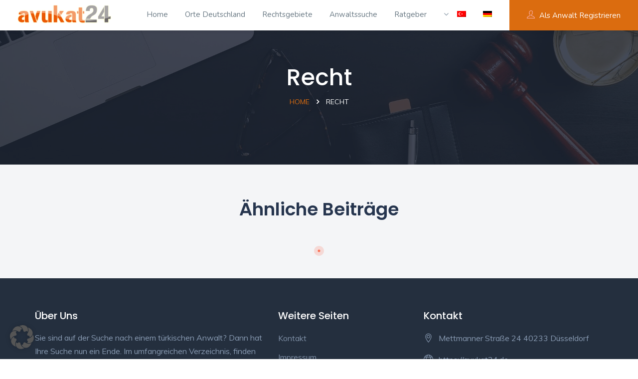

--- FILE ---
content_type: text/html; charset=UTF-8
request_url: https://avukat24.de/recht-2/?lang=de
body_size: 8254
content:

<!DOCTYPE html>
<html class="no-js" lang="de">
	<head>
	<meta http-equiv="Content-Type" content="text/html; charset=UTF-8">
	<meta http-equiv="X-UA-Compatible" content="IE=edge">
	<meta name="viewport" content="width=device-width, initial-scale=1.0">

    <meta name='robots' content='index, follow, max-image-preview:large, max-snippet:-1, max-video-preview:-1' />
	<style>img:is([sizes="auto" i], [sizes^="auto," i]) { contain-intrinsic-size: 3000px 1500px }</style>
	<link rel="alternate" hreflang="tr" href="https://avukat24.de/mevcut-haklar-korunuyor/recht/" />
<link rel="alternate" hreflang="de-de" href="https://avukat24.de/recht-2/?lang=de" />
<link rel="alternate" hreflang="x-default" href="https://avukat24.de/mevcut-haklar-korunuyor/recht/" />

	
	<title>Recht - Almanya Hukuk ve Avukat Rehberi - Türkische Anwälte in Deutschland</title>
	<link rel="canonical" href="https://avukat24.de/recht-2/?lang=de/" />
	<meta property="og:locale" content="de_DE" />
	<meta property="og:type" content="article" />
	<meta property="og:title" content="Recht - Almanya Hukuk ve Avukat Rehberi - Türkische Anwälte in Deutschland" />
	<meta property="og:url" content="https://avukat24.de/recht-2/?lang=de/" />
	<meta property="og:site_name" content="Almanya Hukuk ve Avukat Rehberi - Türkische Anwälte in Deutschland" />
	<meta property="og:image" content="https://avukat24.de/recht-2/?lang=de" />
	<meta property="og:image:width" content="912" />
	<meta property="og:image:height" content="526" />
	<meta property="og:image:type" content="image/jpeg" />
	<script type="application/ld+json" class="yoast-schema-graph">{"@context":"https://schema.org","@graph":[{"@type":"WebPage","@id":"https://avukat24.de/recht-2/?lang=de/","url":"https://avukat24.de/recht-2/?lang=de/","name":"Recht - Almanya Hukuk ve Avukat Rehberi - Türkische Anwälte in Deutschland","isPartOf":{"@id":"https://avukat24.de/#website"},"primaryImageOfPage":{"@id":"https://avukat24.de/recht-2/?lang=de/#primaryimage"},"image":{"@id":"https://avukat24.de/recht-2/?lang=de/#primaryimage"},"thumbnailUrl":"https://avukat24.de/wp-content/uploads/2017/01/avukat-almanya-nrw.jpg","datePublished":"2017-01-17T20:08:22+00:00","inLanguage":"de","potentialAction":[{"@type":"ReadAction","target":["https://avukat24.de/recht-2/?lang=de/"]}]},{"@type":"ImageObject","inLanguage":"de","@id":"https://avukat24.de/recht-2/?lang=de/#primaryimage","url":"https://avukat24.de/wp-content/uploads/2017/01/avukat-almanya-nrw.jpg","contentUrl":"https://avukat24.de/wp-content/uploads/2017/01/avukat-almanya-nrw.jpg","width":912,"height":526},{"@type":"WebSite","@id":"https://avukat24.de/#website","url":"https://avukat24.de/","name":"Almanya Hukuk ve Avukat Rehberi - Türkische Anwälte in Deutschland","description":"Türkische Anwälte in Deutschland","potentialAction":[{"@type":"SearchAction","target":{"@type":"EntryPoint","urlTemplate":"https://avukat24.de/?s={search_term_string}"},"query-input":{"@type":"PropertyValueSpecification","valueRequired":true,"valueName":"search_term_string"}}],"inLanguage":"de"}]}</script>
	


<link rel='dns-prefetch' href='//ajax.googleapis.com' />
<link rel='dns-prefetch' href='//www.googletagmanager.com' />
<link rel='dns-prefetch' href='//pagead2.googlesyndication.com' />
<link rel="alternate" type="application/rss+xml" title="Almanya Hukuk ve  Avukat Rehberi - Türkische Anwälte in Deutschland &raquo; Recht-Kommentar-Feed" href="https://avukat24.de/feed/?lang=de&#038;attachment_id=1705" />
<script type="text/javascript">
/* <![CDATA[ */
window._wpemojiSettings = {"baseUrl":"https:\/\/s.w.org\/images\/core\/emoji\/16.0.1\/72x72\/","ext":".png","svgUrl":"https:\/\/s.w.org\/images\/core\/emoji\/16.0.1\/svg\/","svgExt":".svg","source":{"concatemoji":"https:\/\/avukat24.de\/wp-includes\/js\/wp-emoji-release.min.js?ver=6.8.3"}};
/*! This file is auto-generated */
!function(s,n){var o,i,e;function c(e){try{var t={supportTests:e,timestamp:(new Date).valueOf()};sessionStorage.setItem(o,JSON.stringify(t))}catch(e){}}function p(e,t,n){e.clearRect(0,0,e.canvas.width,e.canvas.height),e.fillText(t,0,0);var t=new Uint32Array(e.getImageData(0,0,e.canvas.width,e.canvas.height).data),a=(e.clearRect(0,0,e.canvas.width,e.canvas.height),e.fillText(n,0,0),new Uint32Array(e.getImageData(0,0,e.canvas.width,e.canvas.height).data));return t.every(function(e,t){return e===a[t]})}function u(e,t){e.clearRect(0,0,e.canvas.width,e.canvas.height),e.fillText(t,0,0);for(var n=e.getImageData(16,16,1,1),a=0;a<n.data.length;a++)if(0!==n.data[a])return!1;return!0}function f(e,t,n,a){switch(t){case"flag":return n(e,"\ud83c\udff3\ufe0f\u200d\u26a7\ufe0f","\ud83c\udff3\ufe0f\u200b\u26a7\ufe0f")?!1:!n(e,"\ud83c\udde8\ud83c\uddf6","\ud83c\udde8\u200b\ud83c\uddf6")&&!n(e,"\ud83c\udff4\udb40\udc67\udb40\udc62\udb40\udc65\udb40\udc6e\udb40\udc67\udb40\udc7f","\ud83c\udff4\u200b\udb40\udc67\u200b\udb40\udc62\u200b\udb40\udc65\u200b\udb40\udc6e\u200b\udb40\udc67\u200b\udb40\udc7f");case"emoji":return!a(e,"\ud83e\udedf")}return!1}function g(e,t,n,a){var r="undefined"!=typeof WorkerGlobalScope&&self instanceof WorkerGlobalScope?new OffscreenCanvas(300,150):s.createElement("canvas"),o=r.getContext("2d",{willReadFrequently:!0}),i=(o.textBaseline="top",o.font="600 32px Arial",{});return e.forEach(function(e){i[e]=t(o,e,n,a)}),i}function t(e){var t=s.createElement("script");t.src=e,t.defer=!0,s.head.appendChild(t)}"undefined"!=typeof Promise&&(o="wpEmojiSettingsSupports",i=["flag","emoji"],n.supports={everything:!0,everythingExceptFlag:!0},e=new Promise(function(e){s.addEventListener("DOMContentLoaded",e,{once:!0})}),new Promise(function(t){var n=function(){try{var e=JSON.parse(sessionStorage.getItem(o));if("object"==typeof e&&"number"==typeof e.timestamp&&(new Date).valueOf()<e.timestamp+604800&&"object"==typeof e.supportTests)return e.supportTests}catch(e){}return null}();if(!n){if("undefined"!=typeof Worker&&"undefined"!=typeof OffscreenCanvas&&"undefined"!=typeof URL&&URL.createObjectURL&&"undefined"!=typeof Blob)try{var e="postMessage("+g.toString()+"("+[JSON.stringify(i),f.toString(),p.toString(),u.toString()].join(",")+"));",a=new Blob([e],{type:"text/javascript"}),r=new Worker(URL.createObjectURL(a),{name:"wpTestEmojiSupports"});return void(r.onmessage=function(e){c(n=e.data),r.terminate(),t(n)})}catch(e){}c(n=g(i,f,p,u))}t(n)}).then(function(e){for(var t in e)n.supports[t]=e[t],n.supports.everything=n.supports.everything&&n.supports[t],"flag"!==t&&(n.supports.everythingExceptFlag=n.supports.everythingExceptFlag&&n.supports[t]);n.supports.everythingExceptFlag=n.supports.everythingExceptFlag&&!n.supports.flag,n.DOMReady=!1,n.readyCallback=function(){n.DOMReady=!0}}).then(function(){return e}).then(function(){var e;n.supports.everything||(n.readyCallback(),(e=n.source||{}).concatemoji?t(e.concatemoji):e.wpemoji&&e.twemoji&&(t(e.twemoji),t(e.wpemoji)))}))}((window,document),window._wpemojiSettings);
/* ]]> */
</script>
<style id='wp-emoji-styles-inline-css' type='text/css'>

	img.wp-smiley, img.emoji {
		display: inline !important;
		border: none !important;
		box-shadow: none !important;
		height: 1em !important;
		width: 1em !important;
		margin: 0 0.07em !important;
		vertical-align: -0.1em !important;
		background: none !important;
		padding: 0 !important;
	}
</style>
<link rel='stylesheet' id='wpml-legacy-horizontal-list-0-css' href='https://avukat24.de/wp-content/plugins/sitepress-multilingual-cms/templates/language-switchers/legacy-list-horizontal/style.min.css?ver=1' type='text/css' media='all' />
<link rel='stylesheet' id='wpml-menu-item-0-css' href='https://avukat24.de/wp-content/plugins/sitepress-multilingual-cms/templates/language-switchers/menu-item/style.min.css?ver=1' type='text/css' media='all' />
<link rel='stylesheet' id='borlabs-cookie-custom-css' href='https://avukat24.de/wp-content/cache/borlabs-cookie/1/borlabs-cookie-1-de.css?ver=3.3.22-21' type='text/css' media='all' />
<script type="text/javascript" src="https://ajax.googleapis.com/ajax/libs/jquery/3.2.1/jquery.min.js?ver=3.2.1" id="jquery-js"></script>
<script data-no-optimize="1" data-no-minify="1" data-cfasync="false" type="text/javascript" src="https://avukat24.de/wp-content/cache/borlabs-cookie/1/borlabs-cookie-config-de.json.js?ver=3.3.22-37" id="borlabs-cookie-config-js"></script>
<link rel="https://api.w.org/" href="https://avukat24.de/wp-json/" /><link rel="alternate" title="JSON" type="application/json" href="https://avukat24.de/wp-json/wp/v2/media/1705" /><link rel="EditURI" type="application/rsd+xml" title="RSD" href="https://avukat24.de/xmlrpc.php?rsd" />

<link rel='shortlink' href='https://avukat24.de/?p=1705&#038;lang=de' />
<link rel="alternate" title="oEmbed (JSON)" type="application/json+oembed" href="https://avukat24.de/wp-json/oembed/1.0/embed?url=https%3A%2F%2Favukat24.de%2Frecht-2%2F%3Flang%3Dde" />
<link rel="alternate" title="oEmbed (XML)" type="text/xml+oembed" href="https://avukat24.de/wp-json/oembed/1.0/embed?url=https%3A%2F%2Favukat24.de%2Frecht-2%2F%3Flang%3Dde&#038;format=xml" />
<meta name="generator" content="WPML ver:4.8.5 stt:3,55;" />
<meta name="generator" content="Site Kit by Google 1.165.0" />
<!-- Durch Site Kit hinzugefügte Google AdSense Metatags -->
<meta name="google-adsense-platform-account" content="ca-host-pub-2644536267352236">
<meta name="google-adsense-platform-domain" content="sitekit.withgoogle.com">
<!-- Beende durch Site Kit hinzugefügte Google AdSense Metatags -->
<!-- Es ist keine amphtml-Version verfügbar für diese URL. -->
<!-- Von Site Kit hinzugefügtes Google-AdSense-Snippet -->
<script type="text/javascript" async="async" src="https://pagead2.googlesyndication.com/pagead/js/adsbygoogle.js?client=ca-pub-3492168230208896&amp;host=ca-host-pub-2644536267352236" crossorigin="anonymous"></script>

<!-- Ende des von Site Kit hinzugefügten Google-AdSense-Snippets -->
				<style type="text/css" id="c4wp-checkout-css">
					.woocommerce-checkout .c4wp_captcha_field {
						margin-bottom: 10px;
						margin-top: 15px;
						position: relative;
						display: inline-block;
					}
				</style>
							<style type="text/css" id="c4wp-v3-lp-form-css">
				.login #login, .login #lostpasswordform {
					min-width: 350px !important;
				}
				.wpforms-field-c4wp iframe {
					width: 100% !important;
				}
			</style>
			<noscript><style id="rocket-lazyload-nojs-css">.rll-youtube-player, [data-lazy-src]{display:none !important;}</style></noscript>	<title>Recht - Almanya Hukuk ve Avukat Rehberi - Türkische Anwälte in Deutschland</title>
    
    <link href="https://avukat24.de/wp-content/themes/avukat24/assets/plugins/css/plugins.css" rel="stylesheet">	
    <link href="https://avukat24.de/wp-content/themes/avukat24/assets/css/style.css" rel="stylesheet">
	<link href="https://avukat24.de/wp-content/themes/avukat24/style.css" rel="stylesheet">
	<link href="https://avukat24.de/wp-content/themes/avukat24/assets/css/responsiveness.css" rel="stylesheet">
		
	<link rel="apple-touch-icon" sizes="57x57" href="https://avukat24.de/wp-content/themes/avukat24/assets/img/icon/apple-icon-57x57.png">
	<link rel="apple-touch-icon" sizes="60x60" href="https://avukat24.de/wp-content/themes/avukat24/assets/img/icon/apple-icon-60x60.png">
	<link rel="apple-touch-icon" sizes="72x72" href="https://avukat24.de/wp-content/themes/avukat24/assets/img/icon/apple-icon-72x72.png">
	<link rel="apple-touch-icon" sizes="76x76" href="https://avukat24.de/wp-content/themes/avukat24/assets/img/icon/apple-icon-76x76.png">
	<link rel="apple-touch-icon" sizes="114x114" href="https://avukat24.de/wp-content/themes/avukat24/assets/img/icon/apple-icon-114x114.png">
	<link rel="apple-touch-icon" sizes="120x120" href="https://avukat24.de/wp-content/themes/avukat24/assets/img/icon/apple-icon-120x120.png">
	<link rel="apple-touch-icon" sizes="144x144" href="https://avukat24.de/wp-content/themes/avukat24/assets/img/icon/apple-icon-144x144.png">
	<link rel="apple-touch-icon" sizes="152x152" href="https://avukat24.de/wp-content/themes/avukat24/assets/img/icon/apple-icon-152x152.png">
	<link rel="apple-touch-icon" sizes="180x180" href="https://avukat24.de/wp-content/themes/avukat24/assets/img/icon/apple-icon-180x180.png">
	<link rel="icon" type="image/png" sizes="192x192"  href="https://avukat24.de/wp-content/themes/avukat24/assets/img/icon/android-icon-192x192.png">
	<link rel="icon" type="image/png" sizes="32x32" href="https://avukat24.de/wp-content/themes/avukat24/assets/img/icon/favicon-32x32.png">
	<link rel="icon" type="image/png" sizes="96x96" href="https://avukat24.de/wp-content/themes/avukat24/assets/img/icon/favicon-96x96.png">
	<link rel="icon" type="image/png" sizes="16x16" href="https://avukat24.de/wp-content/themes/avukat24/assets/img/icon/favicon-16x16.png">
	<link rel="manifest" href="https://avukat24.de/wp-content/themes/avukat24/assets/img/icon/manifest.json">
	<meta name="msapplication-TileColor" content="#ffffff">
	<meta name="msapplication-TileImage" content="https://avukat24.de/wp-content/themes/avukat24/assets/img/icon/ms-icon-144x144.png">
	<meta name="theme-color" content="#ffffff">
		
	<!-- Global site tag (gtag.js) - Google Analytics -->
	<script async src="https://www.googletagmanager.com/gtag/js?id=G-07Q9D1G2W8"></script>
	<script>
	  window.dataLayer = window.dataLayer || [];
	  function gtag(){dataLayer.push(arguments);}
	  gtag('js', new Date());

	  gtag('config', 'G-07Q9D1G2W8');
	</script>
		
	<!-- Google Adsense -->
	
		<script async src="https://pagead2.googlesyndication.com/pagead/js/adsbygoogle.js?client=ca-pub-1495014355750788"
     crossorigin="anonymous"></script>
	<!-- Facebook -->
	<meta name="facebook-domain-verification" content="ap4geqgwdc4pvhysbobmqhrz0htatv" />		

    <!-- HTML5 shim and Respond.js for IE8 support of HTML5 elements and media queries -->
    <!--[if lt IE 9]>
      <script src="https://avukat24.de/wp-content/themes/avukat24/js/html5shiv.min.js"></script>
      <script src="https://avukat24.de/wp-content/themes/avukat24/js/respond.min.js"></script>
    <![endif]-->
    <!-- Facebook Pixel Code -->
	<script>
	  !function(f,b,e,v,n,t,s)
	  {if(f.fbq)return;n=f.fbq=function(){n.callMethod?
	  n.callMethod.apply(n,arguments):n.queue.push(arguments)};
	  if(!f._fbq)f._fbq=n;n.push=n;n.loaded=!0;n.version='2.0';
	  n.queue=[];t=b.createElement(e);t.async=!0;
	  t.src=v;s=b.getElementsByTagName(e)[0];
	  s.parentNode.insertBefore(t,s)}(window, document,'script',
	  'https://connect.facebook.net/en_US/fbevents.js');
	  fbq('init', '424541995707985');
	  fbq('track', 'PageView');
	</script>
	<noscript><img height="1" width="1" style="display:none"
	  src="https://www.facebook.com/tr?id=424541995707985&ev=PageView&noscript=1"
	/></noscript>
	<!-- End Facebook Pixel Code -->
	</head>

	<!-- INOYA Statistik -->
<script>
  var _paq = window._paq = window._paq || [];
  /* tracker methods like "setCustomDimension" should be called before "trackPageView" */
  _paq.push(['trackPageView']);
  _paq.push(['enableLinkTracking']);
  (function() {
    var u="//statistik.web.inoya.cloud/";
    _paq.push(['setTrackerUrl', u+'matomo.php']);
    _paq.push(['setSiteId', '4']);
    var d=document, g=d.createElement('script'), s=d.getElementsByTagName('script')[0];
    g.async=true; g.src=u+'matomo.js'; s.parentNode.insertBefore(g,s);
  })();
</script>
<!-- End INOYA Statistik Code -->
	<body>
		<div class="wrapper">  
			<!-- Start Navigation -->
			<nav class="navbar navbar-default navbar-fixed navbar-transparent white bootsnav">
				<div class="container-fluid">          
					<button type="button" class="navbar-toggle" data-toggle="collapse" data-target="#navbar-menu">
						<i class="ti-align-left"></i>
					</button>
					
					<!-- Start Header Navigation -->
					<div class="navbar-header">
						<a class="navbar-brand" href="https://avukat24.de/?lang=de">
							<img src="data:image/svg+xml,%3Csvg%20xmlns='http://www.w3.org/2000/svg'%20viewBox='0%200%200%200'%3E%3C/svg%3E" class="logo logo-display" alt="" data-lazy-src="https://avukat24.de/wp-content/uploads/2017/03/logo.png"><noscript><img src="https://avukat24.de/wp-content/uploads/2017/03/logo.png" class="logo logo-display" alt=""></noscript>
							<img src="data:image/svg+xml,%3Csvg%20xmlns='http://www.w3.org/2000/svg'%20viewBox='0%200%200%200'%3E%3C/svg%3E" class="logo logo-scrolled" alt="" data-lazy-src="https://avukat24.de/wp-content/uploads/2017/03/logo.png"><noscript><img src="https://avukat24.de/wp-content/uploads/2017/03/logo.png" class="logo logo-scrolled" alt=""></noscript>
						</a>
					</div>

					<div class="collapse navbar-collapse" id="navbar-menu">
						<ul id="menu-menue-almanca" class="nav navbar-nav navbar-center"><li id="menu-item-382" class="menu-item menu-item-type-post_type menu-item-object-page menu-item-home nav-item menu-item-382"><a class="nav-link"  title="Home" href="https://avukat24.de/?lang=de">Home</a></li>
<li id="menu-item-375" class="menu-item menu-item-type-post_type menu-item-object-page nav-item menu-item-375"><a class="nav-link"  title="Orte Deutschland" href="https://avukat24.de/orte-deutschland/?lang=de">Orte Deutschland</a></li>
<li id="menu-item-377" class="menu-item menu-item-type-post_type menu-item-object-page nav-item menu-item-377"><a class="nav-link"  title="Rechtsgebiete" href="https://avukat24.de/rechtsgebiete/?lang=de">Rechtsgebiete</a></li>
<li id="menu-item-380" class="menu-item menu-item-type-post_type menu-item-object-page nav-item menu-item-380"><a class="nav-link"  title="Anwaltssuche" href="https://avukat24.de/anwaltssuche/?lang=de">Anwaltssuche</a></li>
<li id="menu-item-402" class="menu-item menu-item-type-post_type menu-item-object-page nav-item menu-item-402"><a class="nav-link"  title="Ratgeber" href="https://avukat24.de/ratgeber/?lang=de">Ratgeber</a></li>
<li id="menu-item-wpml-ls-67-tr" class="menu-item wpml-ls-slot-67 wpml-ls-item wpml-ls-item-tr wpml-ls-menu-item wpml-ls-first-item menu-item-type-wpml_ls_menu_item menu-item-object-wpml_ls_menu_item nav-item menu-item-wpml-ls-67-tr"><a class="nav-link"  title="
            &lt;img
            class=&quot;wpml-ls-flag&quot;
            src=&quot;https://avukat24.de/wp-content/plugins/sitepress-multilingual-cms/res/flags/tr.png&quot;
            alt=&quot;Türkisch&quot;
            
            
    /&gt;" href="https://avukat24.de/mevcut-haklar-korunuyor/recht/" aria-label="Zu Türkisch wechseln" role="menuitem"><span class="ts-indicator"><i class="fa fa-angle-down"></i></span> <span class="glyphicon Zu Türkisch wechseln"></span>&nbsp;<img
            class="wpml-ls-flag"
            src="data:image/svg+xml,%3Csvg%20xmlns='http://www.w3.org/2000/svg'%20viewBox='0%200%200%200'%3E%3C/svg%3E"
            alt="Türkisch"
            
            
    data-lazy-src="https://avukat24.de/wp-content/plugins/sitepress-multilingual-cms/res/flags/tr.png" /><noscript><img
            class="wpml-ls-flag"
            src="https://avukat24.de/wp-content/plugins/sitepress-multilingual-cms/res/flags/tr.png"
            alt="Türkisch"
            
            
    /></noscript></a></li>
<li id="menu-item-wpml-ls-67-de" class="menu-item wpml-ls-slot-67 wpml-ls-item wpml-ls-item-de wpml-ls-current-language wpml-ls-menu-item wpml-ls-last-item menu-item-type-wpml_ls_menu_item menu-item-object-wpml_ls_menu_item nav-item menu-item-wpml-ls-67-de"><a class="nav-link"  title="
            &lt;img
            class=&quot;wpml-ls-flag&quot;
            src=&quot;https://avukat24.de/wp-content/plugins/sitepress-multilingual-cms/res/flags/de.png&quot;
            alt=&quot;Deutsch&quot;
            
            
    /&gt;" href="https://avukat24.de/recht-2/?lang=de" role="menuitem"><img
            class="wpml-ls-flag"
            src="data:image/svg+xml,%3Csvg%20xmlns='http://www.w3.org/2000/svg'%20viewBox='0%200%200%200'%3E%3C/svg%3E"
            alt="Deutsch"
            
            
    data-lazy-src="https://avukat24.de/wp-content/plugins/sitepress-multilingual-cms/res/flags/de.png" /><noscript><img
            class="wpml-ls-flag"
            src="https://avukat24.de/wp-content/plugins/sitepress-multilingual-cms/res/flags/de.png"
            alt="Deutsch"
            
            
    /></noscript></a></li>
</ul>						
						<ul class="nav navbar-nav navbar-right" data-in="fadeInDown" data-out="fadeOutUp">
							<li class="no-pd">
								<a href="https://avukat24.de/anwalt-registrieren/?lang=de" class="addlist">
									<i class="ti-user" aria-hidden="true"></i>Als Anwalt registrieren								</a>
							</li>
						</ul>
					</div>
				</div>   
			</nav>
			<div class="clearfix"></div>

	

	

	

	

	

	

	

	

	

	

	

		
			<section class="title-transparent page-title" style="background:url(https://avukat24.de/wp-content/uploads/2020/11/anwaltskanzlei-avukat24-1920x1000.jpg);">
			<div class="container">
				<div class="title-content">
					<h1>Recht</h1>
					<div class="breadcrumbs">
						<a href="#">Home</a>
						<span class="gt3_breadcrumb_divider"></span>
						<span class="current">Recht</span>
					</div>
				</div>
			</div>
		</section>
		<div class="clearfix"></div>	
		
			
		<section class="sec-bt gray-bg">
			<div class="container">
				<div class="row">
					<div class="col-md-10 col-md-offset-1">
						<div class="heading">
							<h2>Ähnliche Beiträge</h2>
						</div>
					</div>
				</div>
				<div class="row">
					<div class="category-slide">
									</div>
			</div>
		</section>
		
		

			
			<footer class="footer dark-footer dark-bg">
				
				<div class="container">
										

				</div>
				
				<div class="container">
					<div class="row">
					
						<div class="col-md-5 col-sm-6">
							<div class="footer-widget">
								<h3 class="widgettitle widget-title">Über uns</h3>
								<p>Sie sind auf der Suche nach einem türkischen Anwalt? Dann hat Ihre Suche nun ein Ende. Im umfangreichen Verzeichnis, finden Sie den perfekten Rechtsanwalt Ihrer Wahl und bekommen schon bald den erhofften Rechtsbeistand. Das Verzeichnis bietet sich förmlich an, wenn Sie Türkische Rechtsanwälte in Deutschland suchen. Ein paar Funktionen des Filters genügen völlig aus, um schnell die ersten Suchergebnisse zu erzielen. Garantiert werden Sie fündig und bekommen schnell den gewünschten Beistand. Ihr Recht hat den guten Grund, Türkische Rechtsanwälte in Deutschland zu suchen.</p>
							</div>
						</div>
						
						<div class="col-md-3 col-sm-6">
							<div class="footer-widget">
								<h3 class="widgettitle widget-title">Weitere Seiten</h3>
								<ul class="footer-navigation sinlge">
																			<li><a href="https://avukat24.de/kontakt/?lang=de">Kontakt</a></li>
																			<li><a href="https://avukat24.de/impressum/?lang=de">Impressum</a></li>
																			<li><a href="https://avukat24.de/datenschutzrichtlinien/?lang=de">Datenschutzerklärung</a></li>
																			<li><a href="https://avukat24.de/tuerkische-rechtsanwaelte-in-deutschland/?lang=de">Türkische Rechtsanwälte in Deutschland</a></li>
																	</ul>
							</div>
						</div>
						
						<div class="col-md-4 col-sm-6">
							<div class="footer-widget">
								<div class="textwidget">
									<h3 class="widgettitle widget-title">Kontakt</h3>
									<div class="address-box">
										<div class="sing-add">
											<i class="ti-location-pin"></i>Mettmanner Straße 24 40233 Düsseldorf										</div>
										<div class="sing-add">
											<i class="ti-world"></i>https://avukat24.de										</div>
										<a class="btn theme-btn btn-default" href="https://avukat24.de/kontakt/?lang=de">E-Mail schreiben</a>
									</div>
								</div>
							</div>
						</div>
						
				
					
				</div>
				<div class="footer-copyright">
					<p>Copyright@ 2026 avukat24.de</p>
				</div>
			</footer>

			
			<a id="back2Top" class="theme-bg" title="Back to top" href="#"><i class="ti-arrow-up"></i></a>
			
			
			<script src="https://avukat24.de/wp-content/themes/avukat24/assets/js/jquery.min.js"></script>
			<script src="https://avukat24.de/wp-content/themes/avukat24/assets/plugins/js/bootstrap.min.js"></script>
			<script src="https://avukat24.de/wp-content/themes/avukat24/assets/plugins/js/bootsnav.js"></script>
			<script src="https://avukat24.de/wp-content/themes/avukat24/assets/plugins/js/jquery.touchSwipe.min.js"></script>
			<script src="https://avukat24.de/wp-content/themes/avukat24/assets/plugins/js/fastclick.js"></script>
			<script src="https://avukat24.de/wp-content/themes/avukat24/assets/plugins/js/slick.js"></script>
			<script src="https://avukat24.de/wp-content/themes/avukat24/assets/js/custom.js"></script>
			<script type="speculationrules">
{"prefetch":[{"source":"document","where":{"and":[{"href_matches":"\/*"},{"not":{"href_matches":["\/wp-*.php","\/wp-admin\/*","\/wp-content\/uploads\/*","\/wp-content\/*","\/wp-content\/plugins\/*","\/wp-content\/themes\/avukat24\/*","\/*\\?(.+)"]}},{"not":{"selector_matches":"a[rel~=\"nofollow\"]"}},{"not":{"selector_matches":".no-prefetch, .no-prefetch a"}}]},"eagerness":"conservative"}]}
</script>
<script type="module" src="https://avukat24.de/wp-content/plugins/borlabs-cookie/assets/javascript/borlabs-cookie.min.js?ver=3.3.22" id="borlabs-cookie-core-js-module" data-cfasync="false" data-no-minify="1" data-no-optimize="1"></script>
<!--googleoff: all--><div data-nosnippet data-borlabs-cookie-consent-required='true' id='BorlabsCookieBox'></div><div id='BorlabsCookieWidget' class='brlbs-cmpnt-container'></div><!--googleon: all--><script type="text/javascript" src="https://avukat24.de/wp-content/plugins/avukat/assets/js/frontend.js?ver=6.8.3" id="avukat-frontend-js-js"></script>
<script type="text/javascript" src="https://maps.googleapis.com/maps/api/js?key=AIzaSyC7fmw-oswZ6a9opIfS6yeJA9EbE-zFPek&amp;signed_in=true&amp;libraries=places&amp;callback=initAutocomplete&amp;ver=6.8.3" id="google-map-api-js"></script>
<script type="text/javascript" src="https://avukat24.de/wp-content/plugins/avukat/assets/js/gmap3.js?ver=6.8.3" id="avukat-gmap3-js-js"></script>
<script>window.lazyLoadOptions = [{
                elements_selector: "img[data-lazy-src],.rocket-lazyload",
                data_src: "lazy-src",
                data_srcset: "lazy-srcset",
                data_sizes: "lazy-sizes",
                class_loading: "lazyloading",
                class_loaded: "lazyloaded",
                threshold: 300,
                callback_loaded: function(element) {
                    if ( element.tagName === "IFRAME" && element.dataset.rocketLazyload == "fitvidscompatible" ) {
                        if (element.classList.contains("lazyloaded") ) {
                            if (typeof window.jQuery != "undefined") {
                                if (jQuery.fn.fitVids) {
                                    jQuery(element).parent().fitVids();
                                }
                            }
                        }
                    }
                }},{
				elements_selector: ".rocket-lazyload",
				data_src: "lazy-src",
				data_srcset: "lazy-srcset",
				data_sizes: "lazy-sizes",
				class_loading: "lazyloading",
				class_loaded: "lazyloaded",
				threshold: 300,
			}];
        window.addEventListener('LazyLoad::Initialized', function (e) {
            var lazyLoadInstance = e.detail.instance;

            if (window.MutationObserver) {
                var observer = new MutationObserver(function(mutations) {
                    var image_count = 0;
                    var iframe_count = 0;
                    var rocketlazy_count = 0;

                    mutations.forEach(function(mutation) {
                        for (var i = 0; i < mutation.addedNodes.length; i++) {
                            if (typeof mutation.addedNodes[i].getElementsByTagName !== 'function') {
                                continue;
                            }

                            if (typeof mutation.addedNodes[i].getElementsByClassName !== 'function') {
                                continue;
                            }

                            images = mutation.addedNodes[i].getElementsByTagName('img');
                            is_image = mutation.addedNodes[i].tagName == "IMG";
                            iframes = mutation.addedNodes[i].getElementsByTagName('iframe');
                            is_iframe = mutation.addedNodes[i].tagName == "IFRAME";
                            rocket_lazy = mutation.addedNodes[i].getElementsByClassName('rocket-lazyload');

                            image_count += images.length;
			                iframe_count += iframes.length;
			                rocketlazy_count += rocket_lazy.length;

                            if(is_image){
                                image_count += 1;
                            }

                            if(is_iframe){
                                iframe_count += 1;
                            }
                        }
                    } );

                    if(image_count > 0 || iframe_count > 0 || rocketlazy_count > 0){
                        lazyLoadInstance.update();
                    }
                } );

                var b      = document.getElementsByTagName("body")[0];
                var config = { childList: true, subtree: true };

                observer.observe(b, config);
            }
        }, false);</script><script data-no-minify="1" async src="https://avukat24.de/wp-content/plugins/rocket-lazy-load/assets/js/16.1/lazyload.min.js"></script>		</div>
	</body>
</html>
<!--
Performance optimized by W3 Total Cache. Learn more: https://www.boldgrid.com/w3-total-cache/

Database Caching 169/271 queries in 0.073 seconds using Disk

Served from: avukat24.de @ 2026-01-15 00:45:03 by W3 Total Cache
-->

--- FILE ---
content_type: text/html; charset=utf-8
request_url: https://www.google.com/recaptcha/api2/aframe
body_size: 268
content:
<!DOCTYPE HTML><html><head><meta http-equiv="content-type" content="text/html; charset=UTF-8"></head><body><script nonce="YF0bwqFsaJGz1XMA2EU1Og">/** Anti-fraud and anti-abuse applications only. See google.com/recaptcha */ try{var clients={'sodar':'https://pagead2.googlesyndication.com/pagead/sodar?'};window.addEventListener("message",function(a){try{if(a.source===window.parent){var b=JSON.parse(a.data);var c=clients[b['id']];if(c){var d=document.createElement('img');d.src=c+b['params']+'&rc='+(localStorage.getItem("rc::a")?sessionStorage.getItem("rc::b"):"");window.document.body.appendChild(d);sessionStorage.setItem("rc::e",parseInt(sessionStorage.getItem("rc::e")||0)+1);localStorage.setItem("rc::h",'1768434328892');}}}catch(b){}});window.parent.postMessage("_grecaptcha_ready", "*");}catch(b){}</script></body></html>

--- FILE ---
content_type: text/css
request_url: https://avukat24.de/wp-content/themes/avukat24/assets/css/style.css
body_size: 23906
content:
/*------------------------------------------------------------------
# Font Links
# general setting
	General: Heading
	General: Form and Button
	General: Pagination
# Global Settings
	Global Settings: Custom Button
	Global Settings: Padding Style
	Global Settings: Margin Style
	Global Settings: Background Style
	Global Settings: Transparent Background Style
	Global Settings: Transparent Background with border Style
	Global Settings: Color Style
	Global Settings: Border Color Style
	Global Settings: Status BG Style
	Global Settings: Height
	Global Settings: Width Style
	Global Settings: Line Height
	Global Settings: Font Size
	Global Settings: Label Background
	Global Settings: Custom checkbox
	Global Setting: Multiple Bg Color For Category
	Global Border Styles
	Global Settings: Listing & Blockquote Style
# Navigation
	Default Navigation
	Transparent Navigation
	
# Home Banner Styles
	Common Banner Style
	Home 1 Banner
	Home 2 Banner With Map
	Advance Search Filter
	Home 5 Banner
	Banner Search form style
# listing design
	Listing In Grid Style
	Liting Verticle Style
# listing Category Style
	listing Category Style 1
	listing Category Style 2
	listing Category Style 3
	
# Popular Cities Style
# Testimonial Styles
	Testimonial Styles 1
	Testimonial Styles 2
	
# Pricing Table Style
# Services Style
# Features Style
# Counter Section Style
# Tag Section Style
# Profile Page Styles
# Page Title Settings

# Component Style
	Component: Accordion 1
	Component: Accordion 2
	Component: Tab
	Component: Tab Style 1
	Component: Tab Style 2
	Component: Notify Style
	Component: Alert Style 
	
# Footer Styles
	
# Dropper Settings

# Slick Slider

# Pages Settings
	Add listing
	Edit Wraper
	preview Listing
	Dropzone Settings
	Review Box
	payment Options
	Invoice Page
	Booking Confirmation
	Error Page Styles
	Filter Option
	TranslateY
	Manage Listing
	
# Sidebar Style
	Opening hour 
	Listing In Sidebar
	Gallery Style
	Pages Settings

# Login and Signup Popup
# Blog Page Style
	Blog Style In Grid
	Blog Detail
	Blogs Comment Styl
	Blog Sidebar
# Icons Style
# Login And SignUp Style 
# Bottom To top Scroll

-----------------------------------------------*/


/* ==========================================================================
Font Links
========================================================================== */

@import url('https://fonts.googleapis.com/css?family=Poppins:400,500,600,700,800&display=swap');
@import url('https://fonts.googleapis.com/css?family=Muli:400,600,700,800');
@import url('https://fonts.googleapis.com/css?family=Crimson+Text:400,600');
@import url('https://fonts.googleapis.com/css?family=Nunito:400,600,700');
/* ==========================================================================
general setting
========================================================================== */
/*------ General: Common Style ---------*/
html,body {
	width:100%;
	height: auto;
	margin:0;
	padding:0;
	overflow-x: hidden;
}

body {
	background:#ffffff;
	font-family: 'Muli', sans-serif;
	font-weight:400;
	position: relative;
	font-size:14px;
	color:#626a70;
	line-height:24px;
}
.woocommerce-page, .page-404, body.archive, body.page-template-page-listing, body.blog, body.single-product, body.single-post {
    background:#f6f6f6;
}
p {
    position: relative;
    line-height:1.8;
    -webkit-transition: .2s ease-in;
    -moz-transition: .2s ease-in;
    transition: .2s ease-in;
}
h1, h2, h3, h4, h5, h6 {
	font-weight:500;
	margin-bottom: .25em;
	margin-top: 0;
	font-family: 'Poppins', sans-serif;
	color:#26354e;
}
p a{
	color:#db6c0f;
}
a{
	color:#26354e;
}

a,
a:active,
a:focus,
a:hover{
	color:#334e6f;
	outline:none;
	text-decoration:none;
	-webkit-transition: all 0.3s ease-in-out;
	-moz-transition: all 0.3s ease-in-out;
	-o-transition: all 0.3s ease-in-out;
	-ms-transition: all 0.3s ease-in-out;
	transition: all 0.3s ease-in-out;
}
.badge{
	font-weight:600;
}
.text-center {
    text-align: center;
}

section{
	padding:50px 0 50px;
}
.small-pad{
	padding:1em 0 1.5em 0;
}
.min-pad {
    padding: 0px 7px;
}
section.gray{
	background:#eff2f5;
}
.light-gray{
	background:#F5F7F8;
}
.light-bg{
	background:#ffffff;
}
a.btn.call-btn {
	background: #ffffff;
	border-radius: 4px;
	padding: 0.8em 2em;
	color:#db6c0f;
	text-transform: capitalize;
}
.d-block{
	display:block;
	margin-bottom:10px;
}
.no-shadow, .no-shadow:hover, .no-shadow:focus{
	box-shadow:none !important;
}
.overlap{
	z-index:222;
	position:relative;
}
/*----------- General: Heading ------------*/
.heading{
	padding:0px 0 20px 0;
	margin-bottom:0px;
	text-align:center;
}
.heading h2{
	font-weight:600;
	margin-top:0;
	text-transform:capitalize;
}
.heading.light h2, .heading.light p{
	color:#ffffff;
}
.heading h2 span{
	color:#db6c0f;
}
.heading p{
	line-height:1.7;
	font-size:15px;
}

/*--------- General: Form and Button ------------*/
button:hover, input:hover, input:focus, button:focus{
	outline:none;
}
.btn {
    border-radius: 2px;
    -webkit-box-shadow: none;
    box-shadow: none;
    font-weight: 400;
    position: relative;
    border: 1px solid;
	background-image: none;
	padding: 10px 15px;
	transition:all ease 0.4s;
}
.btn-midium{
	padding: 15px 25px;
}
.btn-square {
    width: 44px;
    height: 42px;
    display: inline-block;
    text-align: center;
    line-height: 42px;
    font-size: 16px;
    border-radius: 2px;
    margin: 5px;
	transition:all ease 0.4s;
}
.btn-square-large{
	width:55px;
    height:55px;
    display: inline-block;
    text-align: center;
    line-height:55px;
    font-size:18px;
    border-radius: 2px;
    margin:7px;
}
.light-gray-btn{
	background:#e8edf1;
	border:1px solid #e5eaef;
}
.light-gray-btn:hover, .light-gray-btn:focus{
	color:#ffffff;
	background:#78909C;
	border:1px solid #78909C;
}
.btn-general-white-bg{
	background:#ffffff;
	color:#db6c0f;
	border-color:#ffffff;
}
.btn-general-white-bg:hover, .btn-general-white-bg:focus{
	background:#db6c0f;
	color:#ffffff;
	border-color:#db6c0f;
}
.btn-general-theme-bg{
	background:#db6c0f;
	color:#ffffff;
	border-color:#db6c0f;
}
.btn-general-theme-bg:hover, .btn-general-theme-bg:focus{
	background:#ffffff;
	color:#db6c0f;
	border-color:#ffffff;
}
.btn-general-theme-trans-bg{
	background:rgba(255, 58, 114,0.1);
	border-color:#db6c0f;
	color:#db6c0f;
}
.btn-general-theme-trans-bg:hover, .btn-general-theme-trans-bg:focus{
	background:rgba(255, 58, 114,1);
	border-color:#db6c0f;
	color:#ffffff;
}
.full-width{
	width:100%;
}
.btn-width-200{
	width:200px;
	margin-left: auto;
	margin-right: auto;
}
.btn-radius{
	border-radius:50px;
}
.form-control {
    height:50px;
    border: 1px solid #dde6ef;
	margin-bottom:10px;
    box-shadow: none;
    border-radius: 0;
    background: #fbfdff;
    font-size: 15px;
	color:#445461;
    font-weight: 400;
	border-radius: 6px;
}

.bootstrap-select.form-control {
    margin-bottom: 0;
    padding: 0;
	margin-bottom:10px;
    border: 1px solid #dde6ef;
}
.form-control:hover, .form-control:focus{
	border: 1px solid #db6c0f;
	-webkit-box-shadow:0 1px 1px rgba(7,177,7,.075);
	box-shadow:0 1px 1px rgba(7,177,7,.075);
	outline:none;
}
.form-control .btn.dropdown-toggle.btn-default:hover, .form-control .btn.dropdown-toggle.btn-default:focus{
	border:none;
	-webkit-box-shadow:none;
	box-shadow:none;
	outline:none;
}
span.input-group-addon {
    color: #8995a2;
    border-color:#dde6ef;
    background: #fbfdff;
    border-left: 0;
}
nav.navbar.navbar-default.navbar-fixed.white.bootsnav.shadow.on.menu-center.no-full{
	box-shadow:0px 5px 20px rgba(0, 0, 0, 0.05);
	-webkit-box-shadow:0px 5px 20px rgba(0, 0, 0, 0.05);
	-moz-box-shadow:0px 5px 20px rgba(0, 0, 0, 0.05);
}
.bootstrap-select button.btn.dropdown-toggle.bs-placeholder.btn-default {
    background: transparent;
    height: 46px;
    border: 1px solid transparent;
    color:#445461;
    text-shadow: none;
    border-radius: 0px;
    box-shadow: none;
}
.btn.btn-primary {
    border: 1px solid #db6c0f;
    border-radius: 0px;
    width: 100%;
    height: 46px;
    background: #db6c0f;
    text-transform: capitalize;
    font-size: 16px;
}
.btn.btn-primary:hover, .btn.btn-primary:focus{
    border: 1px solid #db6c0f;
    border-radius: 0px;
    width: 100%;
    height: 46px;
    background: #db6c0f;
    text-transform: capitalize;
    font-size: 16px;
}
.btn-default.active.focus, .btn-default.active:focus, .btn-default.active:hover, .btn-default:active.focus, .btn-default:active:focus, .btn-default:active:hover, .open>.dropdown-toggle.btn-default.focus, .open>.dropdown-toggle.btn-default:focus, .open>.dropdown-toggle.btn-default:hover {
    color: #fff;
    background-color: #ff431e;
    border-color: #ff431e;
    height: 46px;
}
.bootstrap-select .dropdown-toggle:focus {
    outline:none !important;
    outline:none !important;
    outline-offset:0 !important;
}
.bootstrap-select.btn-group .dropdown-menu li a {
    padding: 8px 10px;
}
.bootstrap-select.btn-group .dropdown-menu li a:hover {
    box-shadow: none;
    background: #db6c0f;
    color: #ffffff;
}
.btn-group.open .dropdown-toggle {
    -webkit-box-shadow: none;
    box-shadow: none;
}
.btn-default.active, .btn-default:active, .open>.dropdown-toggle.btn-default {
    color:#445461;
    background-color: transparent;
    border-color: transparent;
}
button.btn.dropdown-toggle.btn-default {
    background: transparent;
    border: none;
    box-shadow: none;
    height: 46px;
}
.dropdown-menu>.active>a, .dropdown-menu>.active>a:hover, .dropdown-menu>.active>a:focus {
    background-color:#db6c0f;
}

/*------ Data Overlay & Bg ----*/
.bg-image{
	background-size:cover !important;
	background-position:center !important;
}
[data-overlay] {
  position: relative;
}
[data-overlay]:before {
  position: absolute;
  content: '';
  background:#182b54;
  width: 100%;
  height: 100%;
  top: 0;
  left: 0;
}
[data-overlay="1"]:before {
  opacity: 0.1;
}
[data-overlay="2"]:before {
  opacity: 0.2;
}
[data-overlay="3"]:before {
  opacity: 0.3;
}
[data-overlay="4"]:before {
  opacity: 0.4;
}
[data-overlay="5"]:before {
  opacity: 0.5;
}
[data-overlay="6"]:before {
  opacity: 0.6;
}
[data-overlay="7"]:before {
  opacity: 0.7;
}
[data-overlay="8"]:before {
  opacity: 0.8;
}
[data-overlay="9"]:before {
  opacity: 0.9;
}
[data-overlay="10"]:before {
  opacity: 1;
}
[data-overlay="0"]:before {
  opacity: 0;
}

/*------ Choosen Select Box ----*/
.chosen-container-single .chosen-single {
	background:#fbfdff;
    border: 1px solid #dde6ef;
    border-top-right-radius: 0;
    border-top-left-radius: 0;
    border-bottom-right-radius: 0;
    border-bottom-left-radius: 0;
    -webkit-box-shadow: none;
    box-shadow: none;
    color: #445461;
    height: 50px;
	line-height: 50px;
	margin-bottom:10px;    
}
.chosen-container-single .chosen-single div {
    top: 8px;
}
.chosen-container-active.chosen-with-drop .chosen-single {
    background-color: #fff;
    border: 1px solid #dde6ef;
    border-bottom-right-radius: 0;
    border-bottom-left-radius: 0;
    -webkit-box-shadow: none;
    box-shadow: none;
    -webkit-transition: border linear 0.2s, box-shadow linear 0.2s;
    -o-transition: border linear 0.2s, box-shadow linear 0.2s;
    transition: border linear 0.2s, box-shadow linear 0.2s;
}
.chosen-container-single .chosen-search input[type="text"] {
    border: 1px solid #dde6ef;
    border-top-right-radius: 0;
    border-top-left-radius: 0;
    border-bottom-right-radius: 0;
    border-bottom-left-radius: 0;
    -webkit-box-shadow: none;
    box-shadow: none;
    margin: 1px 0;
    padding: 4px 20px 4px 4px;
    width: 100%;
}
.chosen-container .chosen-results li.highlighted {
    background-color: #f4f5f7;
    background-image: none;
    color: #445661;
}
.chosen-container-active.chosen-with-drop .chosen-single div b {
    background-position: -15px 7px;
}
.chosen-container .chosen-drop {
    background: #fff;
    border: 1px solid #dde6ef;
    border-bottom-right-radius: 4px;
    border-bottom-left-radius: 4px;
    -webkit-box-shadow: 0 2px 10px 0 #d8dde6;
    box-shadow: 0 2px 10px 0 #d8dde6;
    margin-top: -1px;
    position: absolute;
    top: 100%;
    left: -9000px;
    z-index: 1060;
}
/*---------- General: Pagination -------------*/
.pagination {
	display: table;
	padding-left: 0;
	margin: 20px 0;
	border-radius:4px;
	margin: 20px auto;
}
.pagination>li>a, .pagination>li>span {
    position: relative;
    float: left;
    padding: 0;
    margin: 5px;
    line-height: 1.42857143;
    color: #5a6f7c;
    text-decoration: none;
    background-color: #fff;
    border-radius: 50px;
    width: 37px;
    height: 37px;
    text-align: center;
    line-height: 37px;
	border: 1px solid #eaeff5;
	-webkit-box-shadow: 0 2px 10px 0 #d8dde6;
    box-shadow: 0 2px 10px 0 #d8dde6;
}
.pagination>.active>a, .pagination>.active>span, .pagination>.active>a:hover, .pagination>.active>span:hover, .pagination>.active>a:focus, .pagination>.active>span:focus, .pagination>li>a:hover, .pagination>li>a:focus {
	z-index: 2;
	color:#db6c0f;
	cursor:pointer;
	background-color:rgba(64,65,67,0.1);
	border-color:#db6c0f;
}
.pagination li:first-child a {
	background: #db6c0f;
	border: 1px solid #db6c0f;
	border-radius:50px;
	color:#ffffff;
}
.pagination li:last-child a {
	background: #35434e;
	border: 1px solid #35434e;
	border-radius:50px;
	color:#ffffff;
}

/* ==========================================================================
    Global Settings
========================================================================== */
.theme-bg{
	background:#db6c0f;
	color:#ffffff;
}
.theme-bg p{
	color:#ffffff;
}

.dark-bg{
	background:#242f3e;
}

.light-bg{
	background:#ffffff;
}

.gray-bg{
	background:#f4f5f7;
}

.theme-cl{
	color:#db6c0f;
}

.theme-overlap{
	background:url(../img/slider-2.jpg);
	background-position:center !important;
	background-size:cover !important;
	position:relative;
}
.theme-overlap:before{
	background:#db6c0f;
}
.theme-overlap:before{
	opacity:0.8;
	content:"";
	display:block;
	left:0;
	right:0;
	top:0;
	bottom:0;
	height:100%;
	width:100%;
	position:absolute;
}
/*---------- Global Settings: Custom Button -----------*/
.btn-radius{
	border-radius:50px;
}
.theme-btn {
    background: #db6c0f;
    border: 1px solid #db6c0f;
	color:#ffffff;
	text-transform:uppercase;
}
.theme-btn:hover, .theme-btn:focus{
	color:#ffffff;
	background: #db6c0f;
    border: 1px solid #db6c0f;
}
.btn.theme-btn-outlined, a.theme-btn-outlined{
	background:transparent;
	border:1px solid #db6c0f;
	color:#db6c0f;	
}
.btn.theme-btn-outlined:hover, a.theme-btn-outlined:hover, .btn.theme-btn-outlined:focus, a.theme-btn-outlined:focus{
	background:#db6c0f;
	border-color:#db6c0f;
	color:#ffffff;
}
.btn.theme-btn-trans-radius, a.theme-btn-trans-radius{
	background: rgba(255, 58, 114,0.1);
    color: #db6c0f;
    border-radius: 50px;
    border: 1px solid #db6c0f;
}
.btn.theme-btn-trans-radius:hover, a.theme-btn-trans-radius:hover, .btn.theme-btn-trans-radius:focus, a.theme-btn-trans-radius:focus{
	background: rgba(255, 58, 114,1);
    color: #ffffff;
    border-radius: 50px;
    border: 1px solid #db6c0f;
}
.btn.theme-btn-trans, a.theme-btn-trans{
	background: rgba(255, 58, 114,0.1);
    color: #db6c0f;
    border-radius:2px;
    border: 1px solid #db6c0f;
}
.btn.theme-btn-trans:hover, a.theme-btn-trans:hover, .btn.theme-btn-trans:focus, a.theme-btn-trans:focus{
	background: rgba(255, 58, 114,1);
    color: #ffffff;
    border-radius:2px;
    border: 1px solid #db6c0f;
}
.btn.btn-light-outlined, a.btn-light-outlined{
	background:rgba(255,255,255,0.1);
	border:1px solid #ffffff;
	color:#ffffff;
}
.btn.btn-light-outlined:hover, a.btn-light-outlined:hover, .btn.btn-light-outlined:focus, a.btn-light-outlined:focus{
	background:rgba(255,255,255,1);
	border:1px solid #ffffff;
	color:#db6c0f;
}
.btn.light-btn, a.light-btn{
	background:#ffffff;
	border:1px solid #ffffff;
	color:#db6c0f;
}
.btn.light-btn:hover, .btn.light-btn:focus, a.light-btn:hover, a.light-btn:focus{
	background:#db6c0f;
	border:1px solid #db6c0f;
	color:#ffffff;
}
/*------- Global Settings: Padding Style ----------*/
html body .padd-0{
	padding:0px;
}
html body .padd-5{
	padding:5px;
}
html body .padd-10{
	padding:10px;
}
html body .padd-15{
	padding:15px;
}
html body .padd-20{
	padding:20px;
}
html body .padd-l-0{
	padding-left:0px;
}
html body .padd-l-5{
	padding-left:5px;
}
html body .padd-l-10{
	padding-left:10px;
}
html body .padd-l-15{
	padding-left:15px;
}
html body .padd-r-0{
	padding-right:0px;
}
html body .padd-r-5{
	padding-right:5px;
}
html body .padd-r-10{
	padding-right:10px;
}
html body .padd-r-10{
	padding-right:15px;
}
html body .padd-top-0{
	padding-top:0px;
}
html body .padd-top-5{
	padding-top:5px;
}
html body .padd-top-10{
	padding-top:10px;
}
html body .padd-top-15{
	padding-top:15px;
}
html body .padd-top-20{
	padding-top:20px;
}
html body .padd-top-25{
	padding-top:25px;
}
html body .padd-top-30{
	padding-top:30px;
}
html body .padd-top-40{
	padding-top:40px;
}
html body .padd-bot-0{
	padding-bottom:0px;
}
html body .padd-bot-5{
	padding-bottom:5px;
}
html body .padd-bot-10{
	padding-bottom:10px;
}
html body .padd-bot-15{
	padding-bottom:15px;
}
html body .padd-bot-20{
	padding-bottom:20px;
}
html body .padd-bot-25{
	padding-bottom:25px;
}
html body .padd-bot-30{
	padding-bottom:30px;
}
html body .padd-bot-40{
	padding-bottom:40px;
}

/*------- Global Settings: Margin Style ----------*/
html body .mrg-0{
	margin:0px;
}
html body .mrg-5{
	margin:5px;
}
html body .mrg-10{
	margin:10px;
}
html body .mrg-15{
	margin:15px;
}
html body .mrg-20{
	margin:20px;
}
html body .mrg-l-0{
	margin-left:0px;
}
html body .mrg-l-5{
	margin-left:5px;
}
html body .mrg-l-10{
	margin-left:10px;
}
html body .mrg-l-15{
	margin-left:15px;
}
html body .mrg-r-0{
	margin-right:0px;
}
html body .mrg-r-5{
	margin-right:5px;
}
html body .mrg-r-10{
	margin-right:10px;
}
html body .mrg-r-15{
	margin-right:15px;
}
html body .mrg-top-0{
	margin-top:0px;
}
html body .mrg-top-5{
	margin-top:5px;
}
html body .mrg-top-10{
	margin-top:10px;
}
html body .mrg-top-15{
	margin-top:15px;
}
html body .mrg-top-20{
	margin-top:20px;
}
html body .mrg-top-25{
	margin-top:25px;
}
html body .mrg-top-30{
	margin-top:30px;
}
html body .mrg-top-40{
	margin-top:40px;
}
html body .mrg-bot-0{
	margin-bottom:0px;
}
html body .mrg-bot-5{
	margin-bottom:5px;
}
html body .mrg-bot-10{
	margin-bottom:10px;
}
html body .mrg-bot-15{
	margin-bottom:15px;
}
html body .mrg-bot-20{
	margin-bottom:20px;
}
html body .mrg-bot-25{
	margin-bottom:25px;
}
html body .mrg-bot-30{
	margin-bottom:30px;
}
html body .mrg-bot-40{
	margin-bottom:40px;
}
html body .extra-mrg-5{
	margin:0 -5px;
}
html body .extra-mrg-10{
	margin:0 -10px;
}
html body .extra-mrg-15{
	margin:0 -15px;
}
html body .extra-mrg-20{
	margin:0 -20px;
}
/*------- Global Settings: Background Style ----------*/
html body .bg-info{
	background:#01b2ac;
}
html body .bg-primary{
	background:#1194f7;
}
html body .bg-danger{
	background:#f21136;
}
html body .bg-warning{
	background:#ff9800;
}
html body .bg-success{
	background:#0fb76b;
}
html body .bg-purple{
	background:#c580ff;
}
html body .bg-default{
	background:#283447;
}
/*------- Global Settings: Transparent Background Style ----------*/
html body .bg-trans-info{
	background:rgba(2, 182, 179,0.12);
}
html body .bg-trans-primary{
	background:rgba(17, 148, 247,0.12);
}
html body .bg-trans-danger{
	background:rgba(242, 17, 54,0.12);
}
html body .bg-trans-warning{
	background:rgba(255, 152, 0,0.12);
}
html body .bg-trans-success{
	background:rgba(15, 183, 107,0.12);
}
html body .bg-trans-purple{
	background:rgba(197, 128, 255,0.12);
}
html body .bg-trans-default{
	background:rgba(40, 52, 71,0.12);
}
/*------- Global Settings: Transparent Background with border Style ----------*/
html body .bg-info-br{
	border:1px solid #01b2ac;
	background:rgba(2, 182, 179,0.12);
}
html body .bg-primary-br{
	border:1px solid #1194f7;
	background:rgba(17, 148, 247,0.12);
}
html body .bg-danger-br{
	border:1px solid #f21136;
	background:rgba(242, 17, 54,0.12);
}
html body .bg-warning-br{
	border:1px solid #ff9800;
	background:rgba(255, 152, 0,0.12);
}
html body .bg-success-br{
	border:1px solid #0fb76b;
	background:rgba(15, 183, 107,0.12);
}
html body .bg-purple-br{
	border:1px solid #c580ff;
	background:rgba(197, 128, 255,0.12);
}
html body .bg-default-br{
	border:1px solid #283447;
	background:rgba(40, 52, 71,0.12);
}
/*------- Global Settings: Color Style ----------*/
html body .cl-info{
	color:#01b2ac;
}
html body .cl-primary{
	color:#1194f7;
}
html body .cl-danger{
	color:#f21136;
}
html body .cl-warning{
	color:#ff9800;
}
html body .cl-success{
	color:#0fb76b;
}
html body .cl-purple{
	color:#c580ff;
}
html body .cl-default{
	color:#283447;
}
html body .cl-light{
	color:#ffffff;
}
/*------- Global Settings: Border Color Style ----------*/
html body .br-info{
	border-color:#01b2ac;
}
html body .br-primary{
	border-color:#1194f7;
}
html body .br-danger{
	border-color:#f21136;
}
html body .br-warning{
	border-color:#ff9800;
}
html body .br-success{
	border-color:#0fb76b;
}
html body .br-purple{
	border-color:#c580ff;
}
html body .br-default{
	border-color:#283447;
}
/*------------ Global Settings: Status BG Style --------------*/
html body .bg-online{
	background:#68c70b;
}
html body .bg-offline{
	background:#e02b0d;
}
html body .bg-busy{
	background:#2196f3;
}
html body .bg-working{
	background:#ff9800;
}
/*---------- Global Settings: Height ----------*/
html body .normal-height{
	height:46px;
}
html body .height-10{
	height:10px;
}	
html body .height-20{
	height:20px;
}
html body .height-30{
	height:30px;
}
html body .height-40{
	height:40px;
}
html body .height-50{
	height:50px;
}
html body .height-60{
	height:60px;
}
html body .height-70{
	height:70px;
}
html body .height-80{
	height:80px;
}
html body .height-90{
	height:90px;
}
html body .height-100{
	height:100px;
}
html body .height-110{
	height:110px;
}
html body .height-120{
	height:120px;
}
html body .height-130{
	height:130px;
}
html body .height-140{
	height:140px;
}
html body .height-150{
	height:150px;
}
html body .height-160{
	height:160px;
}
html body .height-170{
	height:170px;
}
html body .height-180{
	height:180px;
}
html body .height-190{
	height:190px;
}
html body .height-200{
	height:200px;
}
html body .height-210{
	height:210px;
}
html body .height-220{
	height:220px;
}
html body .height-230{
	height:230px;
}
html body .height-240{
	height:240px;
}
html body .height-250{
	height:250px;
}
html body .height-260{
	height:260px;
}
html body .height-270{
	height:270px;
}
html body .height-280{
	height:280px;
}
html body .height-290{
	height:290px;
}
html body .height-300{
	height:300px;
}
html body .height-350{
	height:350px;
}
html body .height-400{
	height:400px;
}
html body .height-450{
	height:450px;
}
/*----------- Global Settings: Width Style -----------*/
html body .full-width{
	width:100%;
}
html body .width-30{
	width:30px;
}
html body .width-40{
	width:40px;
}
html body .width-50{
	width:50px;
}
html body .width-60{
	width:60px;
}
html body .width-70{
	width:70px;
}
html body .width-80{
	width:80px;
}
html body .width-90{
	width:90px;
}
html body .width-100{
	width:100px;
}
html body .width-110{
	width:110px;
}
html body .width-120{
	width:20px;
}
html body .width-130{
	width:130px;
}
html body .width-140{
	width:140px;
}
html body .width-150{
	width:150px;
}
html body .width-160{
	width:160px;
}
html body .width-170{
	width:170px;
}
html body .width-180{
	width:180px;
}
html body .width-190{
	width:190px;
}
html body .width-200{
	width:200px;
}
html body .width-210{
	width:210px;
}
html body .width-220{
	width:220px;
}
html body .width-230{
	width:230px;
}
html body .width-240{
	width:240px;
}
html body .width-250{
	width:250px;
}
html body .width-260{
	width:260px;
}
html body .width-270{
	width:270px;
}
html body .width-280{
	width:280px;
}
html body .width-290{
	width:290px;
}
html body .width-300{
	width:300px;
}
/*---------- Global Settings: Line Height ---------*/
html body .line-height-10{
	line-height:10px;
}	
html body .line-height-12{
	line-height:12px;
}
html body .line-height-14{
	line-height:14px;
}
html body .line-height-16{
	line-height:16px;
}
html body .line-height-18{
	line-height:18px;
}
html body .line-height-20{
	line-height:20px;
}
html body .line-height-22{
	line-height:22px;
}
html body .line-height-24{
	line-height:24px;
}
html body .line-height-26{
	line-height:26px;
}
html body .line-height-28{
	line-height:28px;
}
html body .line-height-30{
	line-height:30px;
}
html body .line-height-32{
	line-height:32px;
}
html body .line-height-34{
	line-height:34px;
}
html body .line-height-36{
	line-height:36px;
}
html body .line-height-38{
	line-height:38px;
}
html body .line-height-40{
	line-height:40px;
}
html body .line-height-42{
	line-height:42px;
}
html body .line-height-44{
	line-height:44px;
}
html body .line-height-46{
	line-height:46px;
}
html body .line-height-48{
	line-height:48px;
}
html body .line-height-50{
	line-height:50px;
}
html body .line-height-60{
	line-height:60px;
}
html body .line-height-70{
	line-height:70px;
}
html body .line-height-80{
	line-height:80px;
}
html body .line-height-90{
	line-height:90px;
}
html body .line-height-100{
	line-height:100px;
}
html body .line-height-110{
	line-height:110px;
}
html body .line-height-120{
	line-height:120px;
}
html body .line-height-130{
	line-height:130px;
}
html body .line-height-140{
	line-height:140px;
}
html body .line-height-150{
	line-height:150px;
}
html body .line-height-160{
	line-height:160px;
}
html body .line-height-170{
	line-height:170px;
}
html body .line-height-180{
	line-height:180px;
}
html body .line-height-190{
	line-height:190px;
}
html body .line-height-200{
	line-height:200px;
}
html body .line-height-210{
	line-height:210px;
}
html body .line-height-220{
	line-height:220px;
}
html body .line-height-230{
	line-height:230px;
}
html body .line-height-240{
	line-height:240px;
}
html body .line-height-250{
	line-height:250px;
}
html body .line-height-260{
	line-height:260px;
}
html body .line-height-270{
	line-height:270px;
}
html body .line-height-280{
	line-height:280px;
}
html body .line-height-290{
	line-height:290px;
}
html body .line-height-300{
	line-height:300px;
}
html body .line-height-350{
	line-height:350px;
}
html body .line-height-400{
	line-height:400px;
}
html body .line-height-450{
	line-height:450px;
}
/*---------- Global Settings: Font Size ----------*/
html body .font-10{
	font-size:10px;
}
html body .font-12{
	font-size:12px;
}
html body .font-13{
	font-size:13px;
}
html body .font-16{
	font-size:16px;
}
html body .font-18{
	font-size:18px;
}
html body .font-15{
	font-size:15px;
}
html body .font-20{
	font-size:20px;
}
html body .font-25{
	font-size:25px;
}
html body .font-30{
	font-size:30px;
}
html body .font-35{
	font-size:35px;
}
html body .font-40{
	font-size:40px;
}
html body .font-45{
	font-size:45px;
}
html body .font-50{
	font-size:50px;
}
html body .font-60{
	font-size:60px;
}
html body .font-70{
	font-size:70px;
}
html body .font-80{
	font-size:80px;
}
html body .font-90{
	font-size:90px;
}
html body .font-100{
	font-size:100px;
}
html body .font-bold{
	font-weight:bold;
}
html body .font-normal{
	font-weight:400;
}
html body .font-midium{
	font-weight:500;
}
html body .font-light{
	font-weight:300;
}
html body .font-italic{
	font-style:italic;
}
/*---------- Global Settings: Label Background ----------*/
html body .label-info{
	background:#01b2ac;
}
html body .label-primary{
	background:#1194f7;
}
html body .label-danger{
	background:#f21136;
}
html body .label-warning{
	background:#ff9800;
}
html body .label-success{
	background:#0fb76b;
}
html body .label-purple{
	background:#c580ff;
}
html body .label-default{
	background:#283447;
}
/*----------- Global Settings: Custom checkbox -----------*/
.custom-checkbox {
	position: relative;
}
.custom-checkbox input[type="checkbox"] {    
	opacity: 0;
	position: absolute;
	margin: 5px 0 0 3px;
	z-index: 9;
}
.custom-checkbox label:before{
	width: 18px;
	height: 18px;
}
.custom-checkbox label:before {
	content: '';
	margin-right: 10px;
	display: inline-block;
	vertical-align: text-top;
	background: #ffffff;
	border: 1px solid #bbb;
	border-radius: 2px;
	box-sizing: border-box;
	z-index: 2;
}
.custom-checkbox input[type="checkbox"]:checked + label:after {
	content: '';
	position: absolute;
	left: 6px;
	top:5px;
	width: 6px;
	height: 11px;
	border: solid #000;
	border-width: 0 3px 3px 0;
	transform: inherit;
	z-index: 3;
	transform: rotateZ(45deg);
}
.custom-checkbox input[type="checkbox"]:checked + label:before {
	border-color:#db6c0f;
	background:#db6c0f;
}
.custom-checkbox input[type="checkbox"]:checked + label:after {
	border-color: #fff;
}
.custom-checkbox input[type="checkbox"]:disabled + label:before {
	color: #b8b8b8;
	cursor: auto;
	box-shadow: none;
	background: #ddd;
}

/*------------ Global Setting: Multiple Bg Color For Category ---------*/
html body .bg-a{
	background:#f73d51;
}
html body .bg-b{
	background:#8a7cd9;
}
html body .bg-c{
	background:#ffb390;
}
html body .bg-d{
	background:#37b475;
}
html body .bg-e{
	background:#4b5e6c;
}
html body .bg-f{
	background:#f5b83b;
}
html body .bg-g{
	background:#5565d0;
}
html body .bg-h{
	background: #18bad9;
}
html body .bg-i{
	background:#433c63;
}
html body .bg-j{
	background:#ad4f87;
}
html body .bg-k{
	background:#ee7d4e;
}
html body .bg-l{
	background:#ff465a;
}
html body .bg-m{
	background:#f5b83b;
}
html body .bg-o{
	background:#18bad9;
}
html body .bg-p{
	background:#6877de;
}
html body .bg-q{
	background: #14af69;
}
html body .bg-r{
	background:#576977;
    color: #576977;
}
html body .bg-s{
	background:#fd5c05;
}
html body .bg-t{
	background:#8a7cd9;
}
html body .bg-u{
	background:#ff465a;
}
html body .bg-v{
	background: #8a7cd9;
}
html body .bg-x{
	background:#18bad9;
}
html body .bg-y{
	background: #f5b83b;
}
html body .bg-z{
	background:#ff8645;
}
/*-------- Global Border Styles --------------*/
html body .border-0{
	border:none;
}
html body .border-left{
	border-left:1px solid #dde6ef;
}
html body .border-right{
	border-right:1px solid #dde6ef;
}
html body .border-top{
	border-top:1px solid #dde6ef;
}
html body .border-bottom{
	border-bottom:1px solid #dde6ef;
}
html body .border-around{
	border:1px solid #dde6ef;
}

/*---------- Global Settings: Listing & Blockquote Style ---------------*/
ol, ul {
    margin-top: 0;
    margin-bottom: 10px;
    padding: 0;
}

ol.check-listing > li, ul.check-listing > li {
    position: relative;
    letter-spacing: -0.2px;
	list-style:none;
}
ol.check-listing > li:before, ul.check-listing > li:before {
    content: "\f00c";
    font-family: 'FontAwesome';
    font-size: 1em;
	margin-right: 7px;
    color: #db6c0f;
}

.quote-card {
  background: #fff;
  padding: 20px;
  padding-left: 50px;
  box-sizing: border-box;
  position: relative;
  min-height: 100px;
  border-left:none;
}
.quote-card p {
  font-size: 22px;
  line-height: 1.5;
  margin: 0;
  max-width:90%;
}
.quote-card cite {
  font-size: 16px;
  margin-top: 10px;
  display: block;
  font-weight:400;
  color:#db6c0f;
}
.quote-card:before {
  font-family: Georgia, serif;
  content: "“";
  position: absolute;
  top: 10px;
  left: 10px;
  font-size:50px;
  color:#db6c0f;
  font-weight: normal;
}

/* ==========================================================================
    Navigation
========================================================================== */
/*----------- Default Navigation -----------*/
.navbar-default {
	background-image: none;
	background-image: none;
	background-image: none;
	background-image: none;
	filter: none;
	background-repeat: repeat-x;
	border-radius: 0;
	-webkit-box-shadow: none;
	box-shadow:none;
}
nav.navbar.bootsnav.no-background.white .attr-nav > ul > li > a,
nav.navbar.bootsnav.navbar-transparent.white .attr-nav > ul > li > a,
nav.navbar.bootsnav.navbar-transparent.white ul.nav > li > a,
nav.navbar.bootsnav.no-background.white ul.nav > li > a{
	color:#677782;
	font-weight:500;
    font-family: 'Nunito', sans-serif;
	text-transform:capitalize;
}
nav.navbar.bootsnav ul.nav > li > a{
    color:#677782;
	font-size:15px;
	text-transform:capitalize;
    background-color: transparent !important;
	font-weight:500;
    font-family: 'Nunito', sans-serif;
}
nav.navbar.bootsnav ul.nav ul.dropdown-menu > li > a {
    white-space: normal;
	font-weight:400;
    opacity: 0.9;
}
nav.navbar.bootsnav ul.nav > li > a i {
	font-size: 16px;
	color:#8999a7;
	margin-right: 9px;
}

nav.navbar.bootsnav {
background-color:#ffffff;
border-bottom:none;
z-index:99999;
}

body nav.navbar.bootsnav ul.nav > li > a.addlist i {
    color:#ffb8c1;
}
.nav>li>a>img.avater-img {
    max-width: 38px;
    float: left;
    vertical-align: middle;
    position: relative;
    top: -10px;
	margin-right: 10px;
    border: 2px solid rgba(255,255,255,0.5);
}
/*---------- Transparent Navigation ---------*/
body.home-2 nav.navbar.bootsnav.navbar-transparent {
    background-color: transparent;
	box-shadow:none;
    border-bottom:1px solid rgba(255,255,255,0.10);
}
body.home-2 nav.navbar.bootsnav {
    background-color:#ffffff;
    border-bottom:none;
	-webkit-box-shadow:0 2px 10px 0 rgba(188,195,208,0.5);
	-moz-box-shadow:0 2px 10px 0 rgba(188,195,208,0.5);
	box-shadow:0 2px 10px 0 rgba(188,195,208,0.5);
}

body.home-2 nav.navbar.bootsnav.navbar-transparent ul.nav > li > a.addlist{
	background:transparent;
}

body.home-2 nav.navbar.bootsnav ul.nav > li > a.addlist i {
    color:#ffffff;
}
body.home-2 nav.navbar.bootsnav.no-background.white .attr-nav > ul > li > a, body.home-2 nav.navbar.bootsnav.navbar-transparent.white .attr-nav > ul > li > a, body.home-2 nav.navbar.bootsnav.navbar-transparent.white ul.nav > li > a, body.home-2 nav.navbar.bootsnav.no-background.white ul.nav > li > a {
    color:#ffffff;
    text-shadow: none;
}

/*--- Logo Style -----*/
nav.navbar.bootsnav.navbar-fixed .logo-display, nav.navbar.bootsnav.navbar-fixed .logo-scrolled {
    max-height: 45px;
}
.navbar-brand {
    float: left;
    height: 50px;
    padding: 10px 15px 15px 15px;
    font-size: 18px;
    line-height: 20px;
}

/*-------- Dark Navbar -------*/
nav.navbar.bootsnav.dark {
    background-color: #1b2639;
}
nav.navbar.bootsnav.dark ul.nav>li>a {
    color: #95a7c5;
}
/*==========================================================================
       Home Banner Styles
========================================================================== */
/*--- Common Banner Style ------*/
form.form-verticle {
    width: 100%;
    display: inline-block;
	margin:1em 0;
}
.form-box {
    position: relative;
    min-height: 52px;
}
.pulse-tag {
    width: 100%;
    display: block;
    margin: 2em auto 0 auto;
    text-align: center;
}
i.banner-icon {
    position: absolute;
    left: 15px;
    top: 16px;
    font-size: 16px;
    color: #90969e;
    z-index: 1;
}
a.pulse.btn-banner-link {
    width: 55px;
    height: 55px;
    display:inline-block;
    background: #ffffff;
    line-height: 55px;
    border-radius: 50%;
}
.pulse {
    z-index: 1;
    position: relative;
}
.pulse {
    box-shadow: 0 0 0 rgba(255, 255, 255, .55);
    animation: pulse 2s infinite;
}
@-webkit-keyframes pulse {
    0% {
        -webkit-box-shadow: 0 0 0 0 rgba(255, 255, 255, .55)
    }
    70% {
        -webkit-box-shadow: 0 0 0 10px rgba(255, 255, 255, 0)
    }
    100% {
        -webkit-box-shadow: 0 0 0 0 rgba(255, 255, 255, 0)
    }
}

@keyframes pulse {
    0% {
        -moz-box-shadow: 0 0 0 0 rgba(255, 255, 255, .55);
        box-shadow: 0 0 0 0 rgba(255, 255, 255, .55)
    }
    70% {
        -moz-box-shadow: 0 0 0 10px rgba(255, 255, 255, 0);
        box-shadow: 0 0 0 10px rgba(255, 255, 255, 0)
    }
    100% {
        -moz-box-shadow: 0 0 0 0 rgba(255, 255, 255, 0);
        box-shadow: 0 0 0 0 rgba(255, 255, 255, 0)
    }
}
.pulse2 {
    box-shadow: 0 0 0 rgba(0, 26, 87, .3);
    animation: pulse2 2s infinite
}

@-webkit-keyframes pulse2 {
    0% {
        -webkit-box-shadow: 0 0 0 0 rgba(0, 26, 87, .3)
    }
    70% {
        -webkit-box-shadow: 0 0 0 10px rgba(0, 26, 87, 0)
    }
    100% {
        -webkit-box-shadow: 0 0 0 0 rgba(0, 26, 87, 0)
    }
}

@keyframes pulse2 {
    0% {
        -moz-box-shadow: 0 0 0 0 rgba(0, 26, 87, .3);
        box-shadow: 0 0 0 0 rgba(0, 26, 87, .3)
    }
    70% {
        -moz-box-shadow: 0 0 0 10px rgba(0, 26, 87, 0);
        box-shadow: 0 0 0 10px rgba(0, 26, 87, 0)
    }
    100% {
        -moz-box-shadow: 0 0 0 0 rgba(0, 26, 87, 0);
        box-shadow: 0 0 0 0 rgba(0, 26, 87, 0)
    }
}
/*--------- Home 1 Banner ------------*/
.banner{
	background-position:center;
	background-attachment:fixed;
	background-size:cover;
	padding:8% 0 7% 0;
	position:relative;
}
.banner.abn{
	padding:6% 0 7% 0;	
}
.banner-caption{
	text-align:left;
	display: inline-block;
	width: 100%;
}

.banner-text{
	margin-top:3%;
	margin-bottom:1em;
	text-align:center;
}

.banner h4 {
	font-size: 20px;
	color: #ffffff;
	margin: 0;
	padding: 0;
	margin-bottom: 20px;
}
.banner h1 span{
color:#db6c0f;	
}
.banner p {
	color: #ffffff;
	opacity: 0.8;
	font-weight:300;
	font-size:20px;
	text-transform:capitalize;
	line-height: 1.8;
}
.banner .no-padd{
	padding:0 0px;	
}
.banner .btn {
    margin: 5px;
}
/*---------- Home 2 With Map ------------*/
.home-map{
	position:relative;
}
#home-map{
    height: 700px;
    width: 100%;
}
.search-inner.abs-map-search .form-verticle {
    position: relative;
    display: table;
    bottom: 60px;
    top: auto;
    transform: none;
    padding: 40px 0 35px;
    z-index: 9999;
    margin-top: 0;
    margin-left: auto;
    margin-right: auto;
    width: 100%;
    border: 1px solid #eeeff3;
}
.search-inner form.form-verticle {
    background: #ffffff;
    padding-top: 18px;
    padding-bottom: 8px;
    border-radius: 6px;
}
.map-container {
	float:left;
	width:100%;
	margin-top:60px;
	position:relative;
	overflow: hidden;
}
.fw-map {
	height:600px;
}
.map-container.column-map {
	width:50%;
	position:fixed;
	-webkit-transform: translate3d(0,0,0);
	overflow: hidden;
}
.map-container.column-map.right-pos-map {
	right:0;
}
.map-container.column-map.left-pos-map {
	left:0;
}
.map-container #main-full-map{
    position: absolute;
	top:0;
	left:0;
    height: 100%;
	width:100%;
    z-index: 10;
	overflow:hidden;
}
#singleMap {
	width:100%;
	position:relative;
	height:350px;
	float:left;
	margin-bottom:30px;
}
.box-widget #singleMap {
	margin-bottom:10px;
}
.mapzoom-in  , .mapzoom-out{
	position:fixed;
	z-index:100;
	top:50%;
	text-align:center;
	cursor:pointer;
	width:40px;
	height:40px;
	border:3px solid #374558;
	border-radius:100%;
	color:#fff;
	line-height:40px;
	margin-top:-20px;
	background:#2a3646;
}
#singleMap  .mapzoom-in , #singleMap .mapzoom-out , .home-map .mapzoom-in , .home-map .mapzoom-out , .fw-map .mapzoom-in  ,  .fw-map .mapzoom-out {
	position:absolute;
	right:20px;
}
.map-container.column-map.right-pos-map  .mapzoom-in  , .map-container.column-map.right-pos-map  .mapzoom-out {
	right:30px;
}
.map-container.column-map.left-pos-map  .mapzoom-in  , .map-container.column-map.left-pos-map .mapzoom-out{
	left:30px;
}

.mapzoom-in:before  , .mapzoom-out:before{
    font-family: FontAwesome;
    font-style: normal;
    font-weight: normal;
    text-decoration: inherit;
	content: "\f068";
}
.mapzoom-in:before{
	content: "\f067";
}
.mapzoom-in {
	margin-top:-80px;
}
.mapnavigation {
	position:absolute;
	bottom:50px;
	right:7px;
	z-index:30;
	width:170px;
}
.mapnavigation a {
	width:70px;
	padding:8px 0;
	border-radius:4px;
	color:#fff;
	float:left;
	margin-left:10px;
	box-shadow:0px 0px 0px 4px rgba(255,255,255,0.4);
}
.mapnavigation a , .mapzoom-in:hover  , .mapzoom-out:hover{
	background: #2F3B59;
}
.map-popup-box {
	display:block;
	width:300px !important;
	position:relative;
}
.map-popup {
	display:block;
	width:100%;
	position:relative;
	overflow:hidden;
	border-radius:10px;
	background:#ffffff;
	box-shadow: 0 9px 16px rgba(58, 87, 135, 0.15);
}
.map-popup-box:before {
	top: 100%;
	left: 50%;
	border: solid transparent;
	content: " ";
	height: 0;
	width: 0;
	position: absolute;
	pointer-events: none;
	margin-top:-1px;
	z-index:20;
}
.map-popup-box:before {
	border-color:  transparent;
	border-top-color: #fff;
	border-width: 15px;
	margin-left: -15px;
}
.map-popup img {
	width:100%;
	height:auto;
	-webkit-transition: all 2000ms cubic-bezier(.19,1,.22,1) 0ms;
	-webkit-transform: translateZ(0);
    transform: translateZ(0);
  	transition: all 2000ms cubic-bezier(.19,1,.22,1) 0ms;
}
.mp-img-box:hover   img {
	-webkit-transform: scale(1.15);
	-moz-transform:scale(1.15);
	transform: scale(1.15);
}
.mp-list-content {
	background:#fff;
	padding:25px 20px;
	z-index:20;
	border-bottom-left-radius:10px;
	border-bottom-right-radius:10px;
}
.close-infobox {
	position:absolute;
	width:30px;
	height:30px;
	line-height:30px;
	top:20px;
	text-align:center;
	right:20px;
	color:#121212;
	border-radius:100%;
	z-index:20;
	cursor:pointer;
	background:#ffffff;
}
.close-infobox:hover {
	background:#fff;
	color:#2a3646;
}
.mpl-title h4{
	float:left;
	width:100%;
	text-align:left;
	font-size:16px;
	font-weight:600;
	color: #566985;
	padding-bottom:20px;
}
.mpl-title h4 a {
	color: #566985;
}
.mp-img-box {
	overflow:hidden;
}
.fl-wrap {
	float:left;
	width:100%;
	position:relative;
}
.mp-img-box:before {
	content:'';
	position:absolute;
	top:0;
	left:0;
	z-index:1;
	width:100%;
	height:100%;
	background:#292929;
	opacity:0.3;
}
.cluster img{
	display:none
}
.cluster{
	width:40px!important;
	height:40px!important;
}
.cluster div{
	text-align:center;
	font-size:15px!important;
	background:#2a3646;
	color:#fff!important;
	font-weight:600;
	border-radius:100%;
	width:40px!important;
	height:40px!important;
	line-height:38px!important;
	box-shadow: 0px 0px 0px 4px rgba(0,0,0,0.5);
	border:2px solid  #374558;
	-webkit-transition: all 300ms linear;
    transition: all 100ms 3inear;
	animation:cluster-animation 1.5s infinite;
}
.cluster div:hover {
	background:#5d6275;
}
@keyframes cluster-animation{
	0%,100%{box-shadow: 0px 0px 0px 4px rgba(0,0,0,0.1);
}
	
50%{box-shadow: 0px 0px 0px 9px rgba(0,0,0,0.1);}}

.mp-store-call , .mp-location-info {
	float:left;
	color:#667582;
	font-size:14px;
	width:100%;
	text-align:left;
	margin-bottom:10px;
}
.mp-store-call i , .mp-location-info i{
	padding-right:10px;
	font-size:14px;
}
.mp-ratting {
	position:absolute;
	z-index:12;
	left:20px;
	top:-30px;
}
.mp-ratting i {
	float:left;
	color:#FACC39;
	margin-top:-2px;
	margin-right:6px;
}
.mp-review-count {
	color: rgba(255,255,255,0.9);
	position:relative;
	top:-4px;
}
.mp-category {
	position:absolute;
	top:20px;
	left:20px;
	font-weight:500;
	color:#fff;
	z-index:20;
	padding:10px 12px;
	border-radius:4px;
	background:rgba(255,255,255,0.17);
	border:1px solid rgba(255,255,255,0.2);
}
.side-full-map.map-container {
    height: 100vh;
    position: fixed !important;
    top: 0;
    padding-top: 60px;
    width: 50%;
    background-color: #fff;
    z-index: 50;
}

@media (max-width: 767px){
.side-full-map.map-container {
    width: 100%;
    position: relative !important;
    height: 500px;
}
}
/*----- Advance Search Filter ------*/
.custom-radio{
	margin-right:15px;
}
.custom-radio [type="radio"]:checked,
.custom-radio [type="radio"]:not(:checked) {
    position: absolute;
    left: -9999px;
}
.custom-radio [type="radio"]:checked + label,
.custom-radio [type="radio"]:not(:checked) + label
{
    position: relative;
    padding-left: 22px;
    cursor: pointer;
    line-height: 20px;
    display: inline-block;
}
.custom-radio [type="radio"]:checked + label:before,
.custom-radio [type="radio"]:not(:checked) + label:before {
    content: '';
    position: absolute;
    left: 0;
    top: 0;
    width: 18px;
    height: 18px;
    border: 1px solid #ddd;
    border-radius: 100%;
    background: #fff;
}
.custom-radio [type="radio"]:checked + label:after,
.custom-radio [type="radio"]:not(:checked) + label:after {
    content: '';
    width: 12px;
    height: 12px;
    background:#ff431e;
    position: absolute;
    top: 3px;
    left:3px;
    border-radius: 100%;
    -webkit-transition: all 0.2s ease;
    transition: all 0.2s ease;
}
.custom-radio [type="radio"]:not(:checked) + label:after {
    opacity: 0;
    -webkit-transform: scale(0);
    transform: scale(0);
}
.custom-radio [type="radio"]:checked + label:after {
    opacity: 1;
    -webkit-transform: scale(1);
    transform: scale(1);
}

/*----Range Slider---*/
.slider-horizontal {
   width:88% !important;
   margin-left:12px;
}
.slider-horizontal .slider-handle-container, .slider-horizontal .slider-track {
    height: 15px;
    margin-top: -5px;
    top: 50%;
    border-radius: 50px;
}
.range-slider .slider-selection {
    background:#ff431e;
}
.range-slider .slider-handle.round {
    background: white;
    top: 2px;
    border-radius: 50%;
    border: 2px solid #ff431e;
}
/*---------- Home 5 Banner ------------*/
body.home-2 .banner{
	background-position:center;
	background-attachment:fixed;
	background-size:cover;
}

body.home-2 .banner p, .banner p {
    color: #ffffff;
    opacity: 0.92;
	margin:0 auto 15px auto;
    font-weight: 300;
    text-transform: capitalize;
    line-height: 1.9;
}
body a.btn {
    padding: 10px 30px;
	text-transform: uppercase;
	transition:all ease 0.4s;
}
body.home-2 a.btn i{
	margin-right:10px;
	color:#ffffff;
}
a.btn.contact-btn {
    background: rgba(255,255,255,0.1);
    color: #ffffff;
}
a.btn.contact-btn:hover, a.btn.contact-btn:focus{
	background:#ffffff;
	border-color:#ffffff;
	color:#db6c0f;	
}
a.btn.contact-btn:hover i, a.btn.contact-btn:focus i{
	color:#db6c0f;
}
a.btn.listing-btn:hover, a.btn.listing-btn:focus{
	background:#ffffff;
	border-color:#ffffff;
	color:#db6c0f;
}
a.btn.listing-btn:hover i, a.btn.listing-btn:focus i{
	color:#db6c0f;
}
a.btn.listing-btn {
    background: #db6c0f;
    border: 1px solid #db6c0f;
    color: #ffffff;
}
.banner-info {
    padding:4.5rem 0 1rem 0px;
    color: rgba(255,255,255,1);
    text-align: center;
}
.banner-info i {
    display: block;
    margin-bottom: 10px;
    font-size: 25px;
    color: #ffffff;
}
/*-------- Banner Search form style ------------*/
.banner-caption .form-control{
	background:#ffffff;
	border:none;
	border-radius:0px 0px 0px 0px ;
	height:52px;
	color:#90969e;
	font-size:15px;
	width:100%;
	box-shadow:none;
	padding-left: 40px;
}
.form-control .btn.dropdown-toggle.btn-default, .form-control .btn.dropdown-toggle.btn-default:hover, .form-control .btn.dropdown-toggle.btn-default:focus {
    border: none;
    -webkit-box-shadow: none;
    box-shadow: none;
    outline: none;
    font-size: 15px;
    color:#90969e;
}
.bs-searchbox input.form-control {
    height: 31px;
    border: 1px solid #e4e4e4;
    margin-bottom: 5px;
}

.banner .btn.btn-default{
	color:#ffffff;
	text-shadow: none;
	font-size:20px;
	margin:0;
	box-shadow:none;
	border-radius:0px;
	padding:0 20px;
	height:52px;
	width:100%;
}

.banner-caption .btn-primary{
	background:#db6c0f;
	height:48px;
	color:#ffffff;
	border-radius:0px;
	border-color:#db6c0f;
	width:100%;
	font-size:16px;
	text-transform:uppercase;
	display:block;
}
.banner-caption .btn-primary:focus{
	background:#db6c0f;
	color:#ffffff;
	border-color:#db6c0f;
}
.banner-caption .form-control::-moz-placeholder{color:#90969e;opacity:1}
.banner-caption .form-control:-ms-input-placeholder{color:#90969e}
.banner-caption .form-control::-webkit-input-placeholder{color:#90969e}


/*------------- New Popular Category on Banner -----------------*/
.popular-categories {
    margin-top: 30px;
    display: inline-block;
}

ul.popular-categories-list {
    display: table;
    margin: auto;
}

ul.popular-categories-list li {
    float: left;
    margin: 5px;
    list-style: none;
}

ul.popular-categories-list li a {
    background: rgba(255, 255, 255, 0.12);
    position: relative;
    width: 120px;
    height: 105px;
    display: block;
    overflow: hidden;
    color: #ffffff;
    border-radius: 4px;
    padding: 7px;
    -webkit-transition: all .25s ease-in-out;
    transition: all .25s ease-in-out;
}

.pc-box {
    position: relative;
    width: 100%;
    height: 100%;
    background: rgba(255, 255, 255, 0.1);
    border-radius: 2px;
    padding-top: 22px;
    box-shadow: 0px 0px 16px 0px rgba(2, 2, 2, 0.1);
    -webkit-box-shadow: 0px 0px 16px 0px rgba(2, 2, 2, 0.1);
}

.pc-box p {
    font-size: 13px;
    opacity: 1;
    font-weight: 500;
}

.pc-box i {
    font-size: 20px;
    margin-bottom: 10px;
}

ul.popular-categories-list li a:hover,
ul.popular-categories-list li a:focus {
    background: rgba(255, 255, 255, 0.17);
}

span.pcat-name {
    position: absolute;
    top: 15px;
    left: 20px;
    background: rgba(255, 255, 255, 0.5);
    padding: 2px 15px;
    border-radius: 4px;
    color: #ffffff;
    font-size: 13px;
    text-transform: capitalize;
}

span.rating-count {
    font-size: 12px;
    margin-left: 3px;
}

.listing-info {
    float: right;
    display: block;
}

.listing-info ul {
    margin: 0;
    padding: 0;
}

.listing-info ul li {
    list-style: none;
    display: inline-block;
    padding: 0 8px;
    font-size: 13.5px;
}

.listing-info ul li i {
    margin-right: 6px;
}

span.like-listing {
    position: absolute;
    right: 20px;
    bottom: 20px;
    display: table;
    #2d3248
}

.slick-track {
    padding: 10px 0;
}

.form-box {
    position: relative;
    min-height: 52px;
}

/*------------ Option Form-----------*/
.option-form{
    padding:10px 0;
	background:#ffffff;
	border-radius:4px;
}
.option-form .tab-content {
    padding: 0;
}
.option-form ul.nav.nav-tabs {
    border: none;
}
.option-form .nav-tabs>li.active>a, .option-form .nav-tabs>li.active>a:focus, .option-form .nav-tabs>li.active>a:hover {
    color: #ff431e;
    cursor: default;
	box-shadow:none;
    background-color: transparent;
    border: none;
    border-bottom-color: transparent;
}
.option-form .nav-tabs>li>a:hover {
    border-color:transparent;
	box-shadow:none;
    background:transparent;
    border-radius: 0;
}

.option-form .form-control {
    border: 1px solid #e4e4e4 !important;
    border-radius: 2px;
}
.banner .option-form .btn.btn-default {
    border-radius:2px !important;
}

/*------------ Slider Banner --------------*/
.slide-text > h1 {
    font-weight: 600;
}
.slide-text > p {
    font-family: 'Lora', serif;
    font-style: italic;
}

/*==========================================
listing design
==========================================*/
/*----------- Listing In Grid Style ------------*/
.listing-shot {
	border:1px solid #eaeff5;
	box-shadow: 0px 0px 10px 1px rgba(71, 85, 95,0.08);
	-webkit-box-shadow: 0px 0px 10px 1px rgba(71, 85, 95,0.08);
	-moz-box-shadow: 0px 0px 10px 1px rgba(71, 85, 95,0.08);
	overflow: hidden;
	margin-top:25px;
	border-radius:6px;
	background: #ffffff;
	padding:0;
	display: inline-block;
	width: 100%;
	position:relative;
	transition:all ease 0.4s;
}
.bg-image .listing-shot{
	border:none;
}
.listing-shot:hover, .listing-shot:focus{
	-webkit-box-shadow: 0 10px 30px 0 rgba(58,87,135, 0.15);
    -moz-box-shadow: 0 10px 30px 0 rgba(58,87,135, 0.15);
    box-shadow: 0 10px 30px 0 rgba(58,87,135, 0.15);
}
.listing-shot-img {
    position: relative;
}
.grid-style .listing-shot-img {
    max-height: 200px;
    height: 200px;
    overflow: hidden;
}
span.like-listing {
    position: absolute;
    right:20px;
    bottom:20px;
}
span.like-listing i {
	background: #db6c0f;
	border: 1px solid transparent;
	text-align:center;
	line-height:42px;
	width:42px;
	height:42px;
	border-radius: 50%;
	color: #ffffff;
	font-size:17px;
}
.listing-shot-info.rating {
    border-top:1px solid rgba(71, 85, 95,0.11);
}
.listing-shot-caption, .listing-shot-info {
    padding: 10px 15px;
	position:relative;
}
.listing-shot-caption h4 {
    margin-bottom: 3px;
	font-size:17px;
}
p.listing-location {
    margin-bottom: 0;
}
.listing-detail-info span {
    display: block;
	color: #667582;
    margin-bottom: 7px;
}
.listing-detail-info span i {
    margin-right: 7px;
	color: #798a98;
    font-size: 15px;
}
.listing-shot-info.rating {
    padding: 20px;
}

.listing-shot-info.rating a.detail-link {
    background: #db6c0f;
	color: #fff;
	padding: 10px 20px;
    font-size: 16px;
    font-weight: 500;
	width: 100%;
	text-align: center;
	border: 1px solid #db6c0f;
	border-radius: 4px;
}

.listing-badge.now-open {
    background-color: #54ba1d;
}

.listing-badge {
    background-color: #333;
    float: left;
    position: absolute;
    transform: rotate(-45deg);
    left: -60px;
    top: 30px;
    text-align: center;
    width: 200px;
    font-size: 12.5px;
    margin: 0;
    z-index: 999;
    color: #fff;
    font-weight: 500;
    line-height: 28px;
}
span.like-listing.style-2 {
    top: -20px;
}
span.listing-price {
    background: rgba(0,0,0,0.17);
    color: #ffffff;
    position: absolute;
    bottom: 15px;
    left: 15px;
    padding: 1px 18px;
    letter-spacing: 1px;
    border-radius: 2px;
}
.featured-listing{
    position: absolute;
    left: 0;
    top:40px;
	z-index: 1;
}
.featured-listing:before {
    content: "";
    border-top:43px solid #ff8f00;
    border-right:43px solid transparent;
}
.featured-listing:after{
	content: "\f005";
	display: inline-block;
    font: normal normal normal 14px/1 FontAwesome;
    font-size: inherit;
    text-rendering: auto;
    -webkit-font-smoothing: antialiased;
    -moz-osx-font-smoothing: grayscale;
	position:absolute;
	left: 6px;
    top: -33px;
    color:#ffdd7f;
}
span.approve-listing {
    width: 25px;
    height: 25px;
    background: #10aa08;
    position: absolute;
    top: 15px;
    right: 15px;
    border-radius: 50%;
    color: #ffffff;
    text-align: center;
    font-size: 10px;
    border: 2px solid #9fd402;
    line-height: 21px;
}
a.author-img-box {
	position: absolute;
	right: 15px;
	max-width: 120px;
	top: -60px;
	background: rgba(255,255,255,0.8);
	padding: 5px;
	border-radius: 50%;
	z-index: 999;
}
a.author-img-box img {
	border-radius: 50%;
}
.style-2 span.like-listing {
	left: 20px;
}
/*-------------- Liting Verticle Style -------------*/
.verticleilist.listing-shot {
    display: flex;
}
.verticleilist.listing-shot .listing-item {
    flex: 2;
    overflow: hidden;
    overflow:hidden;
    min-height:220px;
}
.listing-shot-img {
    position: relative;
    min-height: 220px;
	max-height:300px;
    height: 100%;
}
.verticleilist.listing-shot .listing-shot-img img{
    object-fit: cover;
    width: 100%;
    height: 100%;
}
.verticleilist.listing-shot .verticle-listing-caption {
    flex: 5;
    bottom: 0;
    padding: 0;
    left: 0;
    position: relative;
    z-index: 50;
}
.verticleilist.listing-shot span.like-listing {
    position: absolute;
    right: 20px;
    top: 20px;
}
.verticleilist.listing-shot span.like-listing i {
    background: #ffffff;
    border: #a1acb5;
    color: #ff4e64;
    transition: all ease-in-out 0.4s;
	border: 1px solid #eaeff5;
	-webkit-box-shadow: 0 2px 10px 0 #d8dde6;
    box-shadow: 0 2px 10px 0 #d8dde6;
}

p.listing-description {
    max-width: 90%;
}
.verticleilist.listing-shot:hover span.like-listing i, .verticleilist.listing-shot:focus span.like-listing i{
	background: #db6c0f;
	border: 1px solid transparent;
	color:#ffffff;
}

.listing-shot-img:before, .listing-shot-img:after {
    content: "";
    position: absolute;
    right: 0;
    left: 0;
    top: 0;
    bottom: 0;
    -webkit-transition: all 0.6s ease-out 0s;
    -moz-transition: all 0.6s ease-out 0s;
    transition: all 0.6s ease-out 0s;
}
.listing-shot-img:hover:before {
    background-color: rgba(255,255,255,0.2);
    right: 50%;
    left: 50%;
}
.listing-shot-img:hover:after {
    background-color: rgba(255,255,255,0.2);
    top: 50%;
    bottom: 50%;
}

/*============================================================
listing Category Style
==============================================================*/
/*----------- listing Category Style 1 -----------*/
.category-boxs {
    height: 100%;
	
}
.category-box-full{
    position: relative;
    height: 100%;
	min-height: 350px;
	border-radius: 6px;
    overflow: hidden;
	margin-top:25px;
}
.category-boxs {
    background:#f4f5f7;
    border-radius: 4px;
	display: block;
    height: 100%;
    margin-bottom:15px;
    background-size: cover;
    background-repeat: no-repeat;
    background-position: 50%;
    overflow: hidden;
    cursor: pointer;
}
.category-boxs:before {
    content: "";
    position: absolute;
    height: 100%;
    width: 100%;
    z-index: 9;
    background:linear-gradient(to bottom, transparent 25%, #1e2a4c);
}
.category-box-content {
    position: absolute;
    bottom: 30px;
    left: 34px;
    width: calc(100% - 68px);
    z-index: 50;
    box-sizing: border-box;
}
.category-box-btn {
    position: absolute;
    right: 32px;
    bottom: 32px;
    z-index: 111;
    background-color: transparent;
    border: 1px solid #fff;
    color: #fff;
    padding: 8px 0px;
    text-align: center;
    min-width: 120px;
    border-radius: 50px;
    transition: all 0.3s;
}
.category-boxs:hover .category-box-btn, .category-boxs:focus .category-box-btn{
	background:#db6c0f;
	border-color:#db6c0f;
	color:#ffffff;
}
.category-box-bg{
    width: 100%;
    height: 100%;
    position: absolute;
    top: 0;
    left: 0;
    background-repeat: no-repeat;
    background-position: 50%;
    background-size: cover;
    transition: transform 0.35s ease-out;
    transform: translate3d(0,0,0) scale(1);
    image-rendering: -webkit-optimize-contrast;
}
.category-box-content h3 {
    color: #fff;
    font-size: 24px;
    padding: 5px 0;
    margin: 0;
	text-transform:capitalize;
}

.category-box-content span {
    font-size: 16px;
    font-weight: 300;
    display: inline-block;
    color: rgba(255,255,255,0.9);
}
.category-boxs:hover .category-box-bg {
    transform: translate3d(0,0,0) scale(1.08);
}

/*----------- listing Category Style 2 -----------*/
.category-box-full.style-2 {
    display: flex;
    align-items: center;
    text-align: center;
	background-size:cover;
	background-position:center;
}
.category-box-full.style-2:before{
	content: "";
    position: absolute;
    height: 100%;
    width: 100%;
	background:rgba(64,65,67,0.2);
}
.category-box-full.style-2 .category-box-2 {
    width: 100%;
	position:relative;
}
.category-box-full.style-2 .category-box-2 i {
    width: 55px;
    height: 55px;
    background: rgba(255,255,255,0.15);
    border: 1px solid #ffffff;
	transition:all ease 0.4s;
    display: table;
    border-radius: 50%;
    margin: 10px auto;
    line-height: 52px;
    font-size: 20px;
    color: #ffffff;
}
.category-box-full.style-2:hover .category-box-2 i, .category-box-full.style-2:focus .category-box-2 i{
	background:#db6c0f;
	border-color:#db6c0f;
	color:#ffffff;
}
.category-box-full.style-2 h3, .category-box-full.style-2 a h3{
	color:#ffffff;
	font-weight:500;
	font-size:22px;
	text-transform:capitalize;
}
/*----------- listing Category Style 3 -----------*/
.category-full-widget {
    border: none;
	border-radius: 6px;
    overflow: hidden;
    position: relative;
	margin-top:25px;
	background:#ffffff;
	border:1px solid #eaeff5;
	box-shadow: 0px 0px 10px 1px rgba(71, 85, 95,0.08);
    -webkit-box-shadow: 0px 0px 10px 1px rgba(71, 85, 95,0.08);
    -moz-box-shadow:0px 0px 10px 1px rgba(71, 85, 95,0.08)
}
.category-full-widget .category-widget-bg{
    padding: 20px;
    height: 150px;
	position:relative;
    border-top-right-radius: 3px;
    border-top-left-radius: 3px;
	background-size:cover;
	background-position:center;
	transition: transform 0.35s ease-out;
    transform: translate3d(0,0,0) scale(1);
    image-rendering: -webkit-optimize-contrast;
	
}
.cat-box-name {
    padding: 4em 0 2em 0;
    text-align: center;
}
.cat-box-name .btn-btn-wrowse {
    background: #ffffff;
    border-radius: 50px;
    padding: 9px 20px;
    min-width: 120px;
    display: inline-block;
    font-size: 16px;
	font-weight:400;
    margin-top: 8px;
	margin-bottom: 20px;
	transition:all ease 0.4s;
	border: 1px solid #eaeff5;
	-webkit-box-shadow: 0 2px 10px 0 #d8dde6;
    box-shadow: 0 2px 10px 0 #d8dde6;
}
.cat-box-name .btn-btn-wrowse:hover, .cat-box-name .btn-btn-wrowse:focus{
	background:#db6c0f;
	color:#ffffff;
}
.category-full-widget:hover .btn-btn-wrowse, .category-full-widget:focus .btn-btn-wrowse{
	background:#db6c0f;
	color:#ffffff;
}
i.cat-icon {
    position: absolute;
    bottom: -25px;
    width: 52px;
    height: 52px;
    border-radius: 50px;
    line-height: 52px;
    font-size: 20px;
    text-align: center;
    color: #ffffff;
    left: 42%;
}
.category-full-widget:hover .category-widget-bg {
    transform: translate3d(0,0,0) scale(1.08);
}

/*==================================================
Popular Cities Style
====================================================*/
.place-box{
    height: 350px;
    display: inline-block;
    position: relative;
    width: 100%;
    overflow: hidden;
    z-index: 90;
    margin: 10px 0;
    border-radius:6px;
}

.place-box-content{
    position: absolute;
	width: 100%;
    text-align: center;
    top: 50%;
    margin: 0 auto;
    z-index: 101;
    transform: translate(0,-50.5%);
}
.place-box-bg{
    background-size: cover;
    background-position:center;
    top: 0;
    left: 0;
	width: 100%;
    height: 100%;
	transition: all 0.55s;
    position: absolute;
    background-repeat: no-repeat;
    background-position: 50%;
    background-size: cover;
    transition: transform 0.35s ease-out;
}
.place-box-bg:before {
    content: "";
    position: absolute;
    height: 100%;
    width: 100%;
    background:linear-gradient(to bottom, transparent 25%, #1e2a4c);
}
.place-box:hover .place-box-bg{
    transform: scale(1.07);
}
.place-box-content h4{
    font-size:27px;
    line-height:35px;
    color: #fff;
    margin: 0;
}
.place-box-content span{
    color: #fff;
}

.place-box-content a{
    font-size: 17px;
    color: #fff;
}
.listing-count {
    padding:3px 25px;
    background: rgba(255,255,255,0.2);
    position: absolute;
    top: 25px;
    left: 20px;
    z-index: 1;
    border-radius: 50px;
    color: #ffffff;
    font-size: 13px;
    border: 1px solid #ffffff;
}

/*====================================================
Testimonial Styles
====================================================*/
/*----------- Testimonial Styles 1 -------------------*/
.testimonial-1{
	padding:8em 0;
}

.testimonial-1 p{
	color:#ffffff;
}

.testimonial-1 .testimonial-detail{
	text-align: center;
	margin: 50px 10px 0;
	padding:0 15px 10px 15px;
}
.testimonial-1 .testimonial-detail .pic{
	width: 100px;
	height: 100px;
	border-radius: 50%;
	border: 5px solid rgba(255,255,255,0.3);
	display: inline-block;
	margin-top: -50px;
	overflow: hidden;
	box-shadow:0 2px 6px rgba(0, 0, 0, 0.15);
}
.testimonial-1 .testimonial-detail .pic img{
	width: 100%;
	height: auto;
}
.testimonial-1 .testimonial-detail .user-description {
	font-size: 17px;
	line-height:1.8;
	font-style:italic;
	font-family:initial;
	color: #ffffff;
	line-height: 30px;
	margin: 10px 0 20px;
}
.testimonial-1 .testimonial-detail .user-testimonial-title{
	font-size: 14px;
	font-weight: bold;
	margin: 0;
	color: #ffffff;
	text-transform: uppercase;
}
.testimonial-1 .testimonial-detail .user-post{
	display: block;
	font-size: 15px;
	color:rgba(255, 255, 255,0.7);
	margin-bottom: 15px;
	text-transform: capitalize;
}
.testimonial-1 .testimonial-detail .user-post:before{
	content: "";
	width: 30px;
	display: block;
	margin: 10px auto;
	border: 1px solid #d3d3d3;
}

.testimonial-1 .owl-theme .owl-controls{
	margin-top: 30px;
}
.testimonial-1 .owl-theme .owl-controls .owl-pagination{
	width: 140px;
	padding: 10px;
	margin: 0 auto;
	line-height: 13px;
	background: #fe7f8b;
}
.testimonial-1 .owl-theme .owl-controls .owl-page span{
	width: 12px;
	height: 12px;
	border-radius: 0;
	background: transparent;
	border: 1px solid #fff;
}
.testimonial-1 .owl-theme .owl-controls .owl-page.active span,
.testimonial-1 .owl-theme .owl-controls.clickable .owl-page:hover span{
	border: 4px solid #fff;
}

/*----------- Testimonial Styles 2 -------------------*/

.testimonials-2 .testimonial-detail {
    margin: 0px 10px 0;
    padding: 30px 25px 20px;
	border-radius:6px;
    background: #fff;
    border: 1px solid #eaeff5;
    -webkit-box-shadow: 0 2px 10px 0 #d8dde6;
    box-shadow: 0 2px 10px 0 #d8dde6
}
.client-detail-box {
    display: table;
    width: 100%;
    margin: 0 0 5px 0;
}
.testimonials-2 .testimonial-detail .pic {
    width: 70px;
    height: 70px;
    border-radius: 50%;
    border:3px solid rgba(255, 255, 255, .3);
    display:inline-block;
    overflow: hidden;
    box-shadow: 0 2px 6px rgba(0, 0, 0, .1);
    float: left;
}

.testimonials-2 .client-detail {
    display: table;
	margin-top: 15px;
    margin-left: 90px;
}

.testimonials-2 .testimonial-detail .pic img {
    width: 100%;
    height: auto
}

.testimonials-2 .testimonial-detail .description {
    font-size: 14px;
    line-height: 28px;
    margin: 10px 0 20px
}

.testimonials-2 .testimonial-detail .testimonial-title {
    font-size:16px;
    font-weight:600;
    margin: 0;
    color: #db6c0f;
    text-transform:capitalize;
}

.testimonials-2 .testimonial-detail .post {
    display: block;
    font-size: 14px;
    color:#8c9098;
    margin-bottom: 15px;
    text-transform: capitalize;
	font-family: 'Lora', serif;
    font-style: italic;
}

/*----------- Testimonial Styles 3 -------------------*/
section.testimonials-3 {
    background-size: cover !important;
    background-position: center !important;
}
#testimonial-3 {
    text-align: center;
}
.client-detail-box {
    text-align: center;
}
.client-detail-box .pic img {
    max-width: 100px;
    border-radius: 50px;
    border: 6px solid #ebedf1;
    margin: 0 auto;
}
h3.testimonial-title {
    font-size: 23px;
}
span.post {
    font-size: 14px;
}
p.description {
    font-size: 18px;
    font-family: 'Lora', serif;
    font-style: italic;
}
/*=========================================================
Pricing Table Style
=========================================================*/
.pricing{
	background:#f4f5f7;
}
.package-box {
    background: #ffffff;
	border-radius:6px;
	overflow:hidden;
	margin-top:25px;
	text-align:center;
    padding:0px;
	transition:all ease 0.4s;
    border: 1px solid #f4f5f7;
    -webkit-box-shadow: 0px 0px 10px 0px rgba(107,121,124,0.2);
    box-shadow: 0px 0px 10px 0px rgba(107,121,124,0.2);
}
.package-box:hover,.package-box:focus{
	-webkit-box-shadow: 0 10px 30px 0 rgba(58,87,135, 0.15);
    -moz-box-shadow: 0 10px 30px 0 rgba(58,87,135, 0.15);
    box-shadow: 0 10px 30px 0 rgba(58,87,135, 0.15);
}
.package-header {
    padding: 25px 0 20px 0;
	background: #db6c0f;
	border-radius:0px;
}
.active .package-header{
background:#db6c0f;
}
.package-header i {
    font-size: 3em;
	margin-bottom: 0.5rem;
	color: rgb(133, 148, 169);
}
.active .package-header i {
	color:rgba(255, 255, 255,0.7);
}
.package-header h3 {
    text-transform: capitalize;
	font-family: 'Muli', sans-serif;
    color:#fff;
    font-size: 20px;
    font-weight: 500;
}
.active .package-header h3{
	color:#ffffff;
}
.package-info ul {
    padding: 0 15px;
    margin: 0;
}
.package-info ul li {
    padding:14px 0;
	font-size:15px;
	list-style:none;
}
.package-info ul{
	padding:0;
}
.package-info ul li:nth-of-type(2n+1) {
    background-color:#f6f8f9;
}
.package-price {
    padding: 20px 0;
}
.package-price h2{
	color: #2a3646;
	font-weight: 600;
	font-size:50px;
}
.active .package-price h2 {
    color: #28b15d;
}
.package-price h2 sup{
    font-size:18px;
	font-weight: 500;
    opacity: 0.7;
	vertical-align: super;
}
.package-price h2 sub {
    font-size: 14px;
    font-weight: 500;
    opacity: 0.7;
}
button.btn.btn-package {
    background:#db6c0f;
    color: #ffffff;
	font-size:18px;
	width:100%;
    padding:23px 45px;
    border-radius:0px;
	margin-top:10px;
	border:none;
	text-transform:capitalize;
}
button.btn.btn-package:hover, button.btn.btn-package:focus{
	background:#2a3646;	
}

/*========================================================
Services Style
=========================================================*/
.service{
	padding:35px 0;
}
.service-box{
    text-align: center;
    padding:30px 10px 30px;
    border: 1px solid transparent;
    transition:all 0.3s ease 0s;
    position: relative;
    z-index: 1;
	margin-bottom:20px;
}
.service-box:after,
.service-box:before{
    content: "";
    position: absolute;
    top:0;
    left:0;
    right: 0;
    bottom: 0;
    transition:all 0.5s ease 0s;
}
.service-box:after{
    border-bottom: 1px solid #db6c0f;
    border-top: 1px solid #db6c0f;
    transform: scaleX(0);
    transform-origin: 0 100% 0;
    z-index: -1;
}
.service-box:before{
    border-left: 1px solid #db6c0f;
    border-right: 1px solid #db6c0f;
    transform: scaleY(0);
    transform-origin: 100% 0 0;
    z-index: -1;
}
.service-box:hover:after, .service-box.active:after {
    transform: scaleX(1)
}

.service-box:hover:before, .service-box.active:before {
    transform: scaleY(1)
}

.service-box:hover .service-icon i, .service-box:hover .service-content h3 a {
	color:#db6c0f;
}
.service-box .service-icon i{
    font-size: 32px;
    line-height: 32px;
    color:#636363;
    transition: all 0.3s ease 0s;
}
.service-box .service-content h3{
    margin-bottom:10px;
}
.service-box .service-content h3 a{
    font-size:18px;
    line-height: 20px;
    color:#47555f;
    text-transform: uppercase;
    text-decoration: none;
}
.service-box .service-content h3 a:hover{
    color:#636363;
}
.service-box .service-content p{
    color:#828f99;
    line-height: 28px;
	font-size:15px;
}
.service-box .read{
    margin-top: 20px;
}
.service-box .read a{
    border:1px solid #636363;
    border-radius: 50%;
    color:#636363;
    display: inline-block;
    height: 18px;
    width: 18px;
    line-height: 16px;
    text-align: center;
    text-decoration: none;
    transition:all 0.3s ease 0s;
    opacity: 0;
}
.service-box .read a:hover,
.service-box:hover .service-icon i{
    color:#db6c0f;
    border-color: #47555f;
}
.service-box.active .read a,
.service-box.active .service-icon i {
    color: #db6c0f;
    border-color: #47555f
}
.service-box:hover .read a, .service-box.active .read a {
    opacity: 1;
    transition: all .3s ease 0s
}

/*========================================================
Features Style
=========================================================*/
.feature-box span {
    background: #db6c0f;
    width: 80px;
    height: 80px;
    display: table;
    border-radius: 50%;
    line-height: 80px;
    text-align: center;
    font-size: 28px;
    margin: 0 auto;
    color: #ffffff;
}
.feature-box {
    text-align: center;
    margin: 15px 0;
}
.feature-box h4 {
    font-size: 20px;
	margin:15px 0 10px;
}
.feature-box p{
	font-size:15px;
}

/*============================================
Counter Section Style
=============================================*/
.work-count{
	text-align:center;
}
.work-count span.icon{
	display:table;
	font-size:40px;
	width:80px;
	height:80px;
	line-height:80px;
	background:#ffffff;
	border:1px solid #ffffff;
	border-radius:50%;
	margin:0 auto 30px auto;
}
.work-count span.counter, .work-count span.counter-incr{
	font-size:50px;
	color:#ffffff;
}

.work-count p{
	font-size:18px;
	color:#ffffff;
	margin-top:5px;
}

/*=============================================
Tag Section Style
==============================================*/
section.tag-sec {
    background-size: cover !important;
    background-position: center !important;
	position:relative;
}

.tag-content {
    text-align: center;
	position:relative;
	padding:50px 0;
}
.tag-content img{
	margin:10px auto;
	display:table;
	max-width:220px;
}
.tag-content h2{
	text-transform:uppercase;
	font-weight:600;
	color:#ffffff;
}
.tag-content p{
	color:#ffffff;
	font-size:16px;
	line-height:1.88;
}
body .tag-content a{
	color:#ffffff;
	display:inline-block;
	margin:30px 0 0 0;
	transition:all ease 0.4s;
}
body .tag-content a:hover, .tag-content a:focus{
	color:#db6c0f;
	background:#ffffff;
	border-color:#ffffff;
}
body .tag-content a:hover i, .tag-content a:focus i{
	color:#db6c0f;
}
.tag-content a i{
	margin-left:7px;
}
/*==============================================
Profile Page Styles
=============================================*/
.detail-section {
    position: relative;
    color: #fff;
    background-size: cover !important;
    background-position:center !important;
	height:200px;
}
.detail-section .overlay {
    -webkit-backface-visibility: hidden;
    position: absolute;
    width: 100%;
    bottom:0;
	top:0;
	left:0;
	right:0;
    opacity: .4;
    background-color: #242429;
    transition: opacity .3s ease-in-out;
}

.profile-cover-content {
    position: absolute;
    bottom: 20px;
    width: 100%;
    text-align: right;
    z-index: 10;
}

.cover-buttons>ul>li {
    float: left;
    position: relative;
    padding-left: 5px;
	list-style:none;
}

.buttons {
    font-size: 13px;
    font-weight: 400;
    padding: 15px 30px;
    display: inline-block;
    transition: all .2s ease;
    overflow: hidden;
    border-radius: 2px;
    line-height: 16px;
	transition: all .2s ease;
}

.cover-buttons {
    float: right;
}
.cover-buttons .button-outlined, .cover-buttons .button-plain {
    padding: 14px 18px!important;
    font-weight: 400;
}

.cover-buttons .btn-outlined {
    color: #fff;
    border: 1px solid hsla(0,0%,100%,.5);
}
.cover-buttons .btn-outlined:hover, .cover-buttons .btn-outlined:focus {
    color:#db6c0f;
	background:#ffffff;
    border: 1px solid #ffffff;
}
.cover-buttons .btn-outlined i, .cover-buttons .button-plain i {
    margin-right: 8px;
    font-size: 17px;
}

.listing-rating {
    font-size: 16px;
    line-height: 1.2;
}
.listing-owner {
    position: absolute;
    min-width: 250px;
    bottom: -50px;
    left: 5%;
}
.listing-owner-avater {
    max-width:80px;
    display: inline-block;
    float: left;
}
.listing-owner-detail {
    text-align: left;
    margin-left:0px;
    padding:16px 0 8px 90px;
    border-radius: 50px;
	height:80px;
    background:#ffffff;
    margin-top:0px;
	border: 1px solid #eaeff5;
    box-shadow: 0px 0px 10px 1px rgba(71, 85, 95,0.08);
    -webkit-box-shadow: 0px 0px 10px 1px rgba(71, 85, 95,0.08);
    -moz-box-shadow: 0px 0px 10px 1px rgba(71, 85, 95,0.08);
}
.listing-owner-detail h4 {
    margin-bottom: 1px;
	margin-top:0;
}
/*===============================================
Page Title Settings
==============================================*/
.page-title{
	background-size:cover !important;
	background-position:center !important;
	position:relative;
	height:320px;
	
}
.page-title:before {
	content:"";
    display: block;
    left: 0;
    right: 0;
    top: 0;
    bottom: 0;
    height: 100%;
    width: 100%;
    position: absolute;
    background: #182131;
    opacity:0.8;
}
.title-content{
	position:relative;
	text-align:center;
	color:#ffffff;
	margin-top:50px;
}
.title-content h1{
	color:#ffffff;
}
.title-content a{
	color:#db6c0f;
}
.title-content .breadcrumbs{
	text-transform:uppercase;
}
span.gt3_breadcrumb_divider {
    width: 25px;
    height: 25px;
    display: inline-block;
    position: relative;
	font-family:FontAwesome;
}
span.gt3_breadcrumb_divider:before {
    content: "\f105";
    font-size: 15px;
    font-weight: 600;
}

/*==============================================
Component Style
===============================================*/
/*------------ Component: Accordion 1 -------*/
#accordion .panel{
    border: none;
    box-shadow: none;
    border-radius: 10px;
    margin-bottom: 10px;
}
#accordion .panel-heading{
    padding: 0;
    border: none;
    border-radius: 10px;
}
#accordion .panel-title a {
    display: block;
    padding:15px 35px;
    font-size: 20px;
    font-weight: 600;
    color:#334e6f;
    background: #ffffff;
    border: none;
    position: relative;
    transition: all 0.3s ease 0s;
    border: 1px solid #eaeff5;
}
#accordion .panel-title a:after,
#accordion .panel-title a.collapsed:after{
    content: "\f068";
    font-family: fontawesome;
    width:32px;
    height:32px;
    line-height:25px;
    border-radius: 50%;
    background:#ffffff;
    text-align: center;
    font-size:14px;
    color:#db6c0f;
    border:4px solid #eaeff5;
    position: absolute;
    top: 10px;
    left: -20px;
    transition: all 0.3s ease 0s;
    box-shadow: 0px 0px 10px 1px rgba(71, 85, 95,0.08);
    -webkit-box-shadow: 0px 0px 10px 1px rgba(71, 85, 95,0.08);
    -moz-box-shadow: 0px 0px 10px 1px rgba(71, 85, 95,0.08);
}
#accordion .panel-title a.collapsed:after{
    content: "\f067";
}
#accordion .panel-title a:hover:after,
#accordion .panel-title a.collapsed:hover:after{
    transform: rotate(360deg);
}
#accordion .panel-body{
    padding: 15px 25px;
    background: #fff;
    font-size: 14px;
    color: #8c8c8c;
    line-height: 25px;
    border-top: none;
    position: relative;
}

/*------------ Component: Accordion 2 -------*/
#accordion2 .panel{
    border: none;
    box-shadow: none;
    border-radius: 10px;
    margin-bottom: 10px;
}
#accordion2 .panel-heading{
    padding: 0;
    border: none;
    border-radius: 10px;
}
#accordion2 .panel-title a {
    display: block;
    padding:15px 35px;
    font-size: 20px;
    font-weight: 600;
    color:#334e6f;
    background: #ffffff;
    border: none;
    position: relative;
    transition: all 0.3s ease 0s;
    border: 1px solid #eaeff5;
}
#accordion2 .panel-title a:after,
#accordion2 .panel-title a.collapsed:after{
    content: "\f068";
    font-family: fontawesome;
    width:32px;
    height:32px;
    line-height:25px;
    border-radius: 50%;
    background:#ffffff;
    text-align: center;
    font-size:14px;
    color:#db6c0f;
    border:4px solid #eaeff5;
    position: absolute;
    top: 10px;
    left: -20px;
    transition: all 0.3s ease 0s;
    box-shadow: 0px 0px 10px 1px rgba(71, 85, 95,0.08);
    -webkit-box-shadow: 0px 0px 10px 1px rgba(71, 85, 95,0.08);
    -moz-box-shadow: 0px 0px 10px 1px rgba(71, 85, 95,0.08);
}
#accordion2 .panel-title a.collapsed:after{
    content: "\f067";
}
#accordion2 .panel-title a:hover:after,
#accordion2 .panel-title a.collapsed:hover:after{
    transform: rotate(360deg);
}
#accordion2 .panel-body{
    padding: 15px 25px;
    background: #fff;
    font-size: 14px;
    color: #8c8c8c;
    line-height: 25px;
    border-top: none;
    position: relative;
}
#accordion2.panel-group.style-2 .panel-title a.collapsed {
    color: #ffffff;
    background: #db6c0f;
}

@media (max-width: 1600px){
.category-box-content {
    bottom: 95px;
}
.category-box-btn {
    left: 32px;
    right: auto;
}
}

/*------------ Component: Tab -------*/
.nav-tabs>li.active>a, .nav-tabs>li.active>a:focus, .nav-tabs>li.active>a:hover {
    color: #555;
    cursor: default;
    background-color: #fff;
    border: none;
    border-bottom-color: transparent;
}
.tab-content>.tab-pane {
    padding: 0 1em;
}

/*------------ Component: Tab Style 1 -------*/
.tab.style-1 {
	background:#ffffff;
	border-radius:6px;
	overflow:hidden;
    border: 1px solid #eaeff5;
	box-shadow: 0px 0px 10px 1px rgba(71, 85, 95,0.08);
    -webkit-box-shadow: 0px 0px 10px 1px rgba(71, 85, 95,0.08);
    -moz-box-shadow: 0px 0px 10px 1px rgba(71, 85, 95,0.08);
}
.tab .nav-tabs{
    position: relative;
    border-bottom: 0 none;
    background: #fff;
	border: 1px solid #eaeff5;
}
.tab .nav-tabs li{
    text-align: center;
    margin-right: 0;
}
.tab .nav-tabs li a{
    font-size: 15px;
    font-weight: 600;
    text-transform: uppercase;
    padding: 15px 30px;
    background: #fff;
    margin-right: 0;
    border-radius: 0;
	border:none;
    border-right: 1px solid #eaeff5;
    position: relative;
    transition: all 0.5s ease 0s;
}
.tab .nav-tabs li:last-child a,
.tab .nav-tabs li:last-child.active a,
.tab .nav-tabs li:last-child a:hover{
    border-right: 1px solid #eaeff5;
}
.tab .nav-tabs li a:hover,
.tab .nav-tabs li.active a{
    color: #db6c0f;
    border-bottom: 2px solid #db6c0f;
}
.tab .tab-content{
    font-size: 14px;
    padding: 20px 10px;
    margin-top: 10px;
}
.tab .tab-content h3{
    font-size: 24px;
    margin-top: 0;
}
@media only screen and (max-width: 480px){
    .tab .nav-tabs li{
        width: 100%;
        border-right: 1px solid #ddd;
        margin-bottom: 8px;
    }
}

/*------------ Component: Tab Style 2 -------*/
.tab.style-2 {
	background:#ffffff;
	border-radius:6px;
	overflow:hidden;
    border: 1px solid #eaeff5;
	box-shadow: 0px 0px 10px 1px rgba(71, 85, 95,0.08);
    -webkit-box-shadow: 0px 0px 10px 1px rgba(71, 85, 95,0.08);
    -moz-box-shadow: 0px 0px 10px 1px rgba(71, 85, 95,0.08);
}
.tab.style-2 .nav-tabs li a:hover, .tab.style-2 .nav-tabs li.active a {
    color: #ffffff;
    border-bottom: 2px solid #db6c0f;
    background: #db6c0f;
}

/*------------ Component: Notify Style -------*/
.notice {
    padding: 15px;
    background-color: #ffffff;
    margin-bottom: 10px;
	border-radius:2px;
    border: 1px solid #eaeff5;
	border-left: 6px solid #838992;
	box-shadow: 0px 0px 10px 1px rgba(71, 85, 95,0.08);
    -webkit-box-shadow: 0px 0px 10px 1px rgba(71, 85, 95,0.08);
    -moz-box-shadow: 0px 0px 10px 1px rgba(71, 85, 95,0.08)
}
.notice-sm {
    padding: 10px;
    font-size: 80%;
}
.notice-lg {
    padding: 35px;
    font-size: large;
}
.notice-success {
    border-left-color:#74ba28;
}
.notice-success>strong {
    color:#74ba28;
}
.notice-info {
    border-left-color:#1db4bd;
}
.notice-info>strong {
    color:#1db4bd;
}
.notice-warning {
    border-left-color:#fea911;
}
.notice-warning>strong {
    color:#fea911;
}
.notice-danger {
    border-left-color:#eb344f;
}

/*------------ Component: Alert Style -------*/
.alert-success {
    color:#74ba28;
    background-color:#e6ffcb;
    border-color:#d4f9ac;
}
.alert-info {
    color:#4dccd3;
    background-color:#d0fdff;
    border-color:#b2fbff;
}
.alert-warning {
    color:#ffbc44;
    background-color:#fff6e5;
    border-color:#ffe2ae;
}
.alert-danger {
    color:#ff526c;
    background-color:#ffe5e9;
    border-color:#ffa7b4;
}
.close{
	opacity:0.8;
}
/*==========================================
Newsletter
==========================================*/
section.newsletter.bg-newsletter {
    background-size: cover !important;
    background-position: center !important;
}
.newsletter p{
	font-size:15px;
}
.newsletter.inverse-theme h2, .newsletter.inverse-theme p{
	color:#ffffff;
}
.sup-form{
	margin-top:30px;
	display:block;
	position: relative;
}
.sup-form .form-control{
	width: 100%;
    font-size:16px;
    font-weight: 400;
	background-color:#ffffff;
    border:1px solid #ffffff;
    padding:20px 20px 18px;
	border-radius:2px;
	height:70px;
    
}
footer .sup-form .form-control{
	height:60px;
    
}
.sup-form .form-control:hover, .sup-form .form-control:focus{
	border:1px solid #ffffff;
}
.sup-form .btn {
    bottom: 5px;
    position: absolute;
    right: 4px;
    font-size: 16px;
    font-weight:500;
    letter-spacing: 1px;
    padding: 14px 25px 14px;
    text-align: center;
    text-decoration: none;
    text-transform:capitalize;
    white-space: normal;
    width: auto;
    border-width: 0;
    cursor: pointer;
	height:60px;
	border-radius:2px;
}
footer .sup-form .btn {
	height:50px;
}
.sup-form .btn:hover, .sup-form .btn:focus{
	border:none;
}
.news-white-btn{
	background:#ffffff;
	border:1px solid #ffffff;
}
/*==========================================
Footer Styles
==========================================*/
.footer-widget{
	padding:4em 0;
	text-align:left;
	color:#ffffff;
	line-height:1.8;
	display:inline-block;
	width:100%;
	font-size: 16px;
}
.light-footer .footer-widget{
	color:#6b7684;
}
.dark-footer .footer-widget{
	color:#899bb3;
}
.footer-widget img{
	margin-bottom:10px;
	max-width: 225px;
}
.footer .theme-bg p{
	color:#ffffff;
}
.footer-widget p {
    line-height: 1.7;
    color:#899bb3;
}
.footer-widget p a{
color:#ffffff;
}

.widget-title {
    color: #fff;
	font-weight:500;
    text-transform: capitalize;
	font-size: 20px;
    margin-bottom: 20px
}
.footer-social{
	text-align:left;
	padding:0;
	margin:0;
}
.footer-social li{
	list-style:none;
	display:inline-block;
}
.footer-social li a {
	color:#899bb3;
	font-size: 15px;
	letter-spacing: 0.5px;
}
.footer-social li a i {
    font-size: 20px;
    border-radius: 6%;
    text-align: center;
    background: transparent;
    transition: all ease 0.4s;
    color: #7f90a7;
    margin-right:15px;
}
.footer-social li a:hover i{
	background:transparent !important;
	color:#ffffff;
}
.footer-copyright{
	background:#293444;
	width:100%;
	display:inline-block;
	text-align:center;
	padding:15px 20px 8px 20px;
}

ul.footer-navigation {
    margin: 0;
    padding: 0;
}
ul.footer-navigation.sinlge li {
    list-style: none;
	width:100%;
    display: inline-block
}
ul.footer-navigation li {
    list-style: none;
    width: 50%;
    float: left;
    display: inline-block;
}
ul.footer-navigation li a {
    margin-bottom: 10px;
    display: inline-block;
	color:#7f90a7;
}
.footer-copyright p{
	font-size:15px;
	color:#7f90a7;
	font-weight: 400;
}
.footer-copyright p a{
	color:#db6c0f;
}
.sing-add {
    margin-bottom: 15px;
    width: 100%;
    padding: 0px 0px 0px 30px;
    position: relative;
}

.sing-add i {
    position: absolute;
    left: 0;
    top: 4px;
    font-size: 19px;
}
.dark-footer .sup-form .form-control,.dark-footer .sup-form .form-control:hover, .dark-footer .sup-form .form-control:focus {
    background-color: transparent !important;
    border: 2px solid #394863;
	padding: 15px 12px 18px;
    color:#7b8a9e;
}
.dark-footer .sup-form .btn {
    padding: 14px 13px 14px;
    color:#7b8a9e;
    background: transparent !important;
}
.dark-footer .form-control::-moz-placeholder{color:#7b8a9e;}
.dark-footer .form-control:-ms-input-placeholder{color:#7b8a9e;}
.dark-footer .form-control::-webkit-input-placeholder{color:#7b8a9e;}

.other-store-link {
    width: auto;
    margin-top:12px;
    display: inline-block;
}
.other-store-app{
    width: 200px;
    height: 62px;
    border: 2px solid #ffffff;
    border-radius: 4px;
    padding: 0 14px;
    display: flex;
    flex-wrap: wrap;
    align-items: center;
    color:#ffffff;
}
.light-footer .other-store-app{
    border: 2px solid #7f90a7;
    color:#7f90a7;
}
.dark-footer .other-store-app{
    border: 2px solid #394863;
    color:#7f90a7;
}
.os-app-icon {
    margin-right: 13px;
}
.os-app-icon i {
    font-size: 32px;
}
.os-app-caps {
    font-size: 18px;
    font-weight: 600;
}
/*------- Light Footer -----------*/
.footer.light-footer {
    background: #ffffff;
    border-top: 1px solid #f1f3fb;
}
.footer.light-footer .widget-title {
    color:#2a3646;
}
.footer.light-footer .footer-widget p a {
    color:#7f90a7;
}
.footer.light-footer .footer-social li a i {
    background:transparent !important;
    color: #7f90a7;
}
.footer.light-footer .footer-copyright {
    background:#ffffff;
	border-top: 1px solid #f1f3fb;
}
.footer.light-footer .sup-form .form-control{
	border:1px solid #ccd3de;
}
/*----------- Image background Footer ----------*/
footer.footer.image-bg {
    position: relative;
    background-size: cover !important;
    background-position: center !important;
}
footer.footer.image-bg:before {
    content: "";
    position: absolute;
    background: #4b6282;
    display: block;
    left: 0;
    top: 0;
    right: 0;
    bottom: 0;
    width: 100%;
    height: 100%;
    opacity: 0.7;
}
.footer.image-bg .footer-copyright {
    background:transparent;
	border-top: 1px solid #f1f3fb;
}

.footer.image-bg ul.footer-navigation li a, .footer.image-bg .footer-widget p, .footer.image-bg .footer-copyright p {
    color:#ffffff
}
.footer.image-bg .footer-social li a i {
    background:transparent !important;
    color: #ffffff;
}
.footer.image-bg .theme-btn i{
	font-size:20px;
}

/*=======================================
Dropper Settings
========================================*/
.form-control[disabled], .form-control[readonly], fieldset[disabled] .form-control {
    background-color: #ffffff;
    opacity: 1;
}

div.datedropper.my-style {
  border-radius: 8px;
  width: 180px;
}
div.datedropper.my-style .picker {
  border-radius: 8px;
  box-shadow: 0 0 32px 0px rgba(0, 0, 0, 0.1);
}
div.datedropper.my-style .pick-l {
  border-bottom-left-radius: 8px;
  border-bottom-right-radius: 8px;
}
div.datedropper.my-style:before,
div.datedropper.my-style .pick-submit,
div.datedropper.my-style .pick-lg-b .pick-sl:before,
div.datedropper.my-style .pick-m,
div.datedropper.my-style .pick-lg-h {
  background-color:#1cc100;
}
div.datedropper.my-style .pick-y.pick-jump,
div.datedropper.my-style .pick li span,
div.datedropper.my-style .pick-lg-b .pick-wke,
div.datedropper.my-style .pick-btn {
  color: #1cc100;
}
div.datedropper.my-style .picker,
div.datedropper.my-style .pick-l {
  background-color: #FFF;
}
div.datedropper.my-style .picker,
div.datedropper.my-style .pick-arw,
div.datedropper.my-style .pick-l {
  color: #3a465e;
}
div.datedropper.my-style .pick-m,
div.datedropper.my-style .pick-m .pick-arw,
div.datedropper.my-style .pick-lg-h,
div.datedropper.my-style .pick-lg-b .pick-sl,
div.datedropper.my-style .pick-submit {
  color: #FFF;
}
div.datedropper.my-style.picker-tiny:before,
div.datedropper.my-style.picker-tiny .pick-m {
  background-color: #FFF;
}
div.datedropper.my-style.picker-tiny .pick-m,
div.datedropper.my-style.picker-tiny .pick-m .pick-arw {
  color: #3a465e;
}
div.datedropper.my-style.picker-lkd .pick-submit {
  background-color: #FFF;
  color: #3a465e;
}

/*=======================================
Slick Slider
=========================================*/
.list-slide-box {
    padding: 0 10px;
}
.slick-prev, .slick-next {
    font-size: 0;
    line-height: 0;
    position: absolute;
    top: 50%;
    display: block;
    width: 20px;
    height: 20px;
    margin-top: -10px;
    padding: 0;
    cursor: pointer;
    color: transparent;
    border: none;
    outline: none;
    background: transparent;
}
.slick-prev:before, .slick-next:before {
    font-family: 'FontAwesome';
    font-size:12px;
    line-height: 1;
    opacity:1;
    color:#db6c0f;
	width:30px;
	height:30px;
	border-radius:50%;
	line-height:26px;
	text-align:center;
	display: inline-block;
	background:#ffffff;
	border: 1px solid #eaeff5;
	transition:all ease 0.4s;
    -webkit-box-shadow: 0 2px 10px 0 #d8dde6;
    box-shadow: 0 2px 10px 0 #d8dde6;
    -webkit-font-smoothing: antialiased;
    -moz-osx-font-smoothing: grayscale;
}
.slick-initialized .slick-slide {
    outline: none;
}
.slick-prev:hover:before, .slick-prev:focus:before, .slick-next:hover:before, .slick-next:focus:before{
	background:#db6c0f;
	color:#ffffff;
}
.slick-next {
    right: -25px;
}
.slick-prev {
    left: -35px;
}
.slick-prev:before {
    content: '\f060';
}
.slick-next:before {
    content: '\f061';
}
/*==================================================
Pages Settings
=================================================*/
.detail-wrapper{
	width:100%;
	display:block;
	overflow:hidden;
	border-radius:6px;
	margin-bottom:40px;
    background:#ffffff;
    box-shadow: 0px 0px 10px 1px rgba(71, 85, 95,0.08);
    -webkit-box-shadow: 0px 0px 10px 1px rgba(71, 85, 95,0.08);
    -moz-box-shadow: 0px 0px 10px 1px rgba(71, 85, 95,0.08);
}
.white-box{
	background:#ffffff;
	border-radius:6px;
}
.white-shadow{
	border: 1px solid #eaeff5;
    box-shadow: 0px 0px 10px 1px rgba(71, 85, 95,0.08);
    -webkit-box-shadow: 0px 0px 10px 1px rgba(71, 85, 95,0.08);
    -moz-box-shadow: 0px 0px 10px 1px rgba(71, 85, 95,0.08);
}
.detail-wrapper-body{
	padding:1.5em 1em 1.5em 1.5em;
}
.detail-wrapper-header{
	padding:1em 1em 1em 1.5em;
	border-bottom: 1px solid #eaeff5;
}
.detail-wrapper-header h4{
	margin:0;
}
.detail-list-rating {
    float: left;
	margin-right:15px;
}
.detail-list-rating i {
    color:#ffc107;
}
span.category-tag {
    font-size: 12px;
    color: #db6c0f;
    border: 1px solid #db6c0f;
    padding: 5px 15px;
    border-radius: 50px;
    top: -3px;
    position: relative;
}
.detail-wrapper-body ul.detail-check {
    margin: 0;
    padding: 0;
	width: 100%;
    display: inline-table;
}
.detail-wrapper-body ul.detail-check li {
    list-style: none;
    display: inline-block;
    width: 33.333333%;
    padding: 6px 0 5px 30px;
	position:relative;
}
.detail-wrapper-body ul.detail-check li:before{
    width: 19px;
    height: 19px;
    position: relative;
    content: "\f00c";
    font-family: "FontAwesome";
    font-size: 12px;
    color:#ffffff;
	display: inline-block;
	left: 0;
    top:8px;
    text-align: center;
    line-height: 16px;
    background-color:#db6c0f;
    border: 2px solid transparent;
    transition: border-color 0s;
    border-radius: 4px;
    position: absolute;
    border: 1px solid #eaeff5;
    box-shadow: 0px 0px 10px 1px rgba(71, 85, 95,0.08);
    -webkit-box-shadow: 0px 0px 10px 1px rgba(71, 85, 95,0.08);
    -moz-box-shadow: 0px 0px 10px 1px rgba(71, 85, 95,0.08); 
}
button.btn.remove-field.light-gray-btn {
    margin-left: 15px;
}
/*---------- Add listing ---------*/
.add-listing-box{
	background:#ffffff;
	border: 1px solid #eaeff5;
    -webkit-box-shadow: 0 2px 10px 0 #d8dde6;
    box-shadow: 0 2px 10px 0 #d8dde6;
}
.listing-box-header {
    text-align: center;
    margin: 25px 0 35px 0;
}
.listing-box-header i {
    font-size: 2.5em;
}
.listing-box-header p {
    font-size: 14px;
}
.opening-day label.control-label {
    margin-top: 10px;
    margin-bottom: 10px;
}


/*----------- Edit Wraper -------------*/
.edit-info .avater-box {
    width: 140px;
    margin: 0 auto;
    height: 140px;
    position: relative;
    display: inline-block;
    background: #ffffff;
	border: 1px solid #eaeff5;
    -webkit-box-shadow: 0 2px 10px 0 #d8dde6;
    box-shadow: 0 2px 10px 0 #d8dde6;
	border-radius: 50%;
    padding: 10px;
}
.upload-btn-wrapper {
    position: absolute;
    overflow: hidden;
    display: inline-block;
    bottom: -3px;
    left: 0;
}

.edit-info .btn {
    border: 1px solid #db6c0f;
    color: #db6c0f;
    background-color:#ffffff;
    padding: 6px 16px;
    border-radius: 50px;
    font-size: 12px;
    font-weight: bold;
}

.upload-btn-wrapper input[type=file] {
  font-size: 100px;
  position: absolute;
  left: 0;
  top: 0;
  opacity: 0;
}


/*------------------ preview Listing -------------------*/
.preview-info label {
    font-weight: 400;
	margin-bottom:20px;
}
i.preview-icon {
    width: 35px;
    height: 35px;
    display: inline-block;
    border: 1px solid transparent;
    line-height: 35px;
    text-align: center;
    font-size: 15px;
    border-radius: 50px;
}
i.preview-icon.web {
    background: rgba(58, 204, 212,0.1);
    color:#3accd4;
    border-color:#3accd4;
}
i.preview-icon.email {
    background: rgba(241, 61, 88,0.1);
    color: #f13d58;
    border-color: #f13d58;
}
i.preview-icon.call {
    background: rgba(74, 173, 23,0.1);
    color:#4aad17;
    border-color:#4aad17;
}
i.preview-icon.birth {
    background: rgba(254, 170, 17,0.1);
    color:#fea911;
    border-color:#fea911;
}
.preview-info-header {
    border-bottom: 1px solid #e9ecef;
    padding-left: 15px;
}
.preview-info-body {
    padding: 20px 15px 0 15px;
}
ul.info-list {
    padding:0px;
    margin: 0;
}
ul.info-list li {
    list-style: none;
    display: block;
    padding: 5px 0 10px 0;
}
ul.info-list li label {
    min-width: 110px;
}
ul.social-info.info-list li i {
    width:38px;
    height:38px;
    border-radius: 50%;
    background:#ffffff;
    line-height: 38px;
    text-align: center;
    color: #db6c0f;
	border: 1px solid #eaeff5;
    -webkit-box-shadow: 0 2px 10px 0 #d8dde6;
    box-shadow: 0 2px 10px 0 #d8dde6;
}
.nav-pills>li.active>a, .nav-pills>li.active>a:focus, .nav-pills>li.active>a:hover {
    color: #fff;
    background-color: #2c81e8;
}
label.prizm {
    display: block;
}

/*------------- Dropzone Settings ----------------*/
.dropzone {
    border: 1px dashed #eaeff5;
    max-width: 80%;
    margin:14.4px auto;
    padding: 25px 0;
    min-height: 50px;
	color:#677897;
	display: block;
	background:transparent;
}
.dropzone i {
    display: block;
    font-size: 35px;
    margin-bottom: 10px;
}
.dropzone .dz-message {
    text-align: center;
    margin: 0em 0;
}

/*-------------- Review Box ------------*/
.review-body{
    padding-left:90px;
	position:relative;
}
.detail-wrapper-body .review-list {
    margin: 0;
    padding: 0;
}
.detail-wrapper-body .review-list li {
    list-style: none;
    padding: 2em 1em;
    border-bottom: 1px solid #eaeff5;
}
.detail-wrapper-body .review-list li:last-child{
	border-bottom:none;
}
.review-avatar{
	width: 70px;
	height:70px;
    top: -12px;
	vertical-align: top;
    position: absolute;
    left: 2px;
	padding:5px;
	border-radius:50%;
	display: inline-block;
	border: 1px solid #eaeff5;
    box-shadow: 0px 0px 10px 1px rgba(71, 85, 95,0.08);
    -webkit-box-shadow: 0px 0px 10px 1px rgba(71, 85, 95,0.08);
    -moz-box-shadow: 0px 0px 10px 1px rgba(71, 85, 95,0.08);
}
.review-avatar img{
	width: 100%;
    height: auto;
    display: block;
    border-radius: 50%;
}
.review-body .review-info {
    overflow: hidden;
}
.review-comment {
    float: left;
    width: 50%;
}
.review-content p{
	font-size:15px;
	line-height:1.8;
}
.review-body .review-author{
    font-size: 16px;
    line-height: 24px;
	color:#334e6f;
	font-weight:500;
}
.review-comment-date{
    float: right;
    width: 50%;
    text-align: right;
}

.review-date span {
    font-size: 0.97em;
	line-height: 24px;
}
.review-comment-stars i {
    color: #FFC107;
}
.review-comment-stars i.empty {
    color: #b9c0c5;
}
/*------------ payment Options ------------*/
.payment-card{
	border-radius:4px;
	padding:18px 15px 15px 15px;
	border: 1px solid #eaeff5;
    box-shadow: 0px 0px 10px 1px rgba(71, 85, 95,0.08);
    -webkit-box-shadow: 0px 0px 10px 1px rgba(71, 85, 95,0.08);
    -moz-box-shadow: 0px 0px 10px 1px rgba(71, 85, 95,0.08);
	margin-bottom:20px;
}
.payment-card-title h4{
	margin:0;
}
.payment-card-title.flexbox {
    float: left;
}
header.payment-card-header {
    display: inline-block;
    width: 100%;
}
header.payment-card-header:hover, header.payment-card-header:focus{
	cursor:pointer;
}
header.payment-card-header .pull-right img {
    max-width: 100px;
}

/*----------------- Invoice Page ------------------*/
.table-bordered>tbody>tr>td, .table-bordered>tbody>tr>th, .table-bordered>tfoot>tr>td, .table-bordered>tfoot>tr>th, .table-bordered>thead>tr>td, .table-bordered>thead>tr>th {
    border: 1px solid #eaeff5;
}

.table>tbody>tr>td, .table>tbody>tr>th, .table>tfoot>tr>td, .table>tfoot>tr>th, .table>thead>tr>td, .table>thead>tr>th {
    padding: 15px 12px;
    line-height: 1.42857143;
    vertical-align: top;
    border-top: 1px solid #eaeff5;
}
.table-bordered {
    border: 1px solid #eaeff5;
}
.table-striped>tbody>tr:nth-of-type(odd) {
    background-color: #f5f7f9;
}

p#invoice-info {
    text-align: right;
}
.detail-invoice p br {
    line-height: 2.2;
}
.detail-invoice p {
    font-size: 15px;
}

/*---------------- Booking Confirmation --------------------*/
.booking-confirm {
    text-align: center;
}
.booking-confirm p {
    font-size: 17px;
	text-transform: initial;
}
.booking-confirm i {
    width:100px;
    height:100px;
    display: table;
    margin: 0 auto;
    background: #ffffff;
    line-height:100px;
    font-size:45px;
    color: #05bf83;
	border-radius:50%;
	border: 1px solid #abffe4;
    box-shadow:0px 0px 10px 1px rgb(175, 255, 229);
    -webkit-box-shadow:0px 0px 10px 1px rgb(175, 255, 229);
    -moz-box-shadow:0px 0px 10px 1px rgb(175, 255, 229);
}
.booking-confirm h2{
	color: #05bf83;
}

.funky-font{
	font-family: 'Crimson Text', serif;
	font-style:italic;
}
/*----------------- Error Page Style --------------------*/
.error-page {
    text-align: center;
}
.error-page p {
    font-size: 17px;
	text-transform: initial;
}
.error-page i {
    width:100px;
    height:100px;
    display: table;
    margin: 0 auto;
    background: #ffffff;
    line-height:100px;
    font-size:45px;
    color:#f21136;
	border-radius:50%;
	border: 1px solid #ffcad3;
    box-shadow:0px 0px 10px 1px rgb(255, 180, 193);
    -webkit-box-shadow:0px 0px 10px 1px rgb(255, 180, 193);
    -moz-box-shadow:0px 0px 10px 1px rgb(255, 180, 193);
}

/*----------- Filter Option ----------*/
.layout-option a {
    font-size: 17px;
    margin-left: 10px;
    opacity: 0.7;
    padding: 8px 10px;
    border: 1px solid #eaeff5;
    border-radius: 2px;
}
.layout-option a:hover, .layout-option a:focus{
	opacity:1;
	color:#db6c0f;;
}
.layout-option a.active{
	opacity:1;
	color:#db6c0f;
}
/*------------- TranslateY ----------------*/
.translateY-20{
    -webkit-transform: translateY(-20px);
    -o-transform: translateY(-20px);
    transform: translateY(-20px);
}
.translateY-40{
    -webkit-transform: translateY(-40px);
    -o-transform: translateY(-40px);
    transform: translateY(-40px);
}
.translateY-60{
    -webkit-transform: translateY(-60px);
    -o-transform: translateY(-60px);
    transform: translateY(-60px);
}
.translateY-80{
    -webkit-transform: translateY(-80px);
    -o-transform: translateY(-80px);
    transform: translateY(-80px);
}
.translateY-100{
    -webkit-transform: translateY(-100px);
    -o-transform: translateY(-100px);
    transform: translateY(-100px);
}
/*--------------- Manage Listing ----------------*/
.small-list-wrapper ul {
    padding: 0;
    margin: 0;
}
.small-list-wrapper ul li {
    list-style: none;
    margin-bottom: 10px;
    width: 100%;
    display: block;
}
.small-listing-box {
    display:table;
	border-radius:2px;
	position:relative;
    align-items: center;
	transition:all ease 0.4s;
	width:100%;
}
.small-listing-box:hover, .small-listing-box:focus{
	-webkit-box-shadow: 0 10px 30px 0 rgba(58,87,135, 0.15);
    -moz-box-shadow: 0 10px 30px 0 rgba(58,87,135, 0.15);
    box-shadow: 0 10px 30px 0 rgba(58,87,135, 0.15);
	cursor:pointer;
}
.small-list-action {
    float: right;
	margin-right:15px;
    padding-top: 15px;
}
.small-list-detail {
    margin-top: 8px;
}
.small-list-img {
    max-width: 80px;
    padding: 5px;
    float: left;
    margin-right: 15px;
}
.small-list-img img {
    border-radius: 2px;
}
.small-list-detail {
    display: inline-block;
}
.small-list-detail h4 {
    margin-bottom: 2px;
}
.manage-listing .form-group {
    display: flex;
    align-items: center;
}
.avater-status {
    width:12px;
    height:12px;
    position: absolute;
    background: #07b107;
    line-height:12px;
    border-radius: 50%;
    right: 26px;
    bottom: 8px;
}
.status-pulse {
    box-shadow: 0 0 0 rgba(7, 177, 7, .55);
    animation: status-pulse 2s infinite;
}
@-webkit-keyframes status-pulse {
    0% {
        -webkit-box-shadow: 0 0 0 0 rgba(7, 177, 7, .55)
    }
    70% {
        -webkit-box-shadow: 0 0 0 10px rgba(7, 177, 7, 0)
    }
    100% {
        -webkit-box-shadow: 0 0 0 0 rgba(7, 177, 7, 0)
    }
}

@keyframes status-pulse {
    0% {
        -moz-box-shadow: 0 0 0 0 rgba(7, 177, 7, .55);
        box-shadow: 0 0 0 0 rgba(7, 177, 7, .55)
    }
    70% {
        -moz-box-shadow: 0 0 0 10px rgba(7, 177, 7, 0);
        box-shadow: 0 0 0 10px rgba(7, 177, 7, 0)
    }
    100% {
        -moz-box-shadow: 0 0 0 0 rgba(7, 177, 7, 0);
        box-shadow: 0 0 0 0 rgba(7, 177, 7, 0)
    }
}
/*==========================================
Sidebar Style
==========================================*/
.widget-boxed{
    background-color:#ffffff;
    border-radius:6px;
    padding:0 12px 32px 20px;
    transform: translate3d(0,0,0);
    z-index: 90;
	margin-bottom:35px;
    position: relative;
	border: 1px solid #eaeff5;
    box-shadow: 0px 0px 10px 1px rgba(71, 85, 95,0.08);
    -webkit-box-shadow: 0px 0px 10px 1px rgba(71, 85, 95,0.08);
    -moz-box-shadow: 0px 0px 10px 1px rgba(71, 85, 95,0.08);
}
.widget-boxed-header {
    padding: 14px 0;
    border-bottom: 1px solid #eaeff5;
}
.widget-boxed-header h4 {
    margin: 0;
}
.widget-boxed-header h4>i {
    position: relative;
    top: 3px;
}
.widget-boxed-body {
    padding:20px 0 0 0;
}

.input-group .form-control, .input-group-addon, .input-group-btn {
    display: table-cell;
}
.input-number {
    background: transparent;
}
.input-number:hover, .input-number:focus {
    background: transparent;
	border:none;
}
.btn.counter-btn {
    border-radius: 50% !important;
    height: 35px;
    width: 35px;
	padding: 0;
    margin-left: 0px !important;
    background: #ffffff;
	border: 1px solid #eaeff5;
    box-shadow: 0px 0px 10px 1px rgba(71, 85, 95,0.08);
    -webkit-box-shadow: 0px 0px 10px 1px rgba(71, 85, 95,0.08);
    -moz-box-shadow: 0px 0px 10px 1px rgba(71, 85, 95,0.08);
}
.btn.counter-btn:hover, .btn.counter-btn:focus{
	background:#db6c0f;
	color:#ffffff;
}
.input-group-btn:first-child>.btn, .input-group-btn:first-child>.btn-group {
    margin-right: 0;
}

/*------------- Opening hour ----------------*/
.side-list ul {
    margin: 0;
    padding: 0;
}
.side-list ul li {
    list-style: none;
    padding: 10px 5px 10px 5px;
	display: inline-block;
    width: 100%;
	border-bottom:1px dashed #eaeff5;
}
.side-list.no-border ul li{
	border-bottom:none;
}
.side-list ul li:last-child{
	border-bottom:none;
}
.side-list ul li span {
    float: right;
}

.side-list-inline ul {
    margin: 0;
    padding: 0;
}
.side-list-inline li {
    list-style: none;
	display:inline-block;
	margin-right:10px;
    padding: 10px 5px 10px 5px;
}
ul.side-list-inline.social-side li {
    display: inline-block;
    width: auto;
}
ul.side-list-inline.social-side li{
	padding: 10px 0px 10px 3px;
}
ul.side-list-inline.social-side li a i{
    width: 45px;
    height: 45px;
    display: inline-block;
    line-height: 45px;
    text-align: center;
    border-radius: 50%;
	transition:all ease 0.4s;
	border: 1px solid #eaeff5;
    box-shadow: 0px 0px 10px 1px rgba(71, 85, 95,0.08);
    -webkit-box-shadow: 0px 0px 10px 1px rgba(71, 85, 95,0.08);
    -moz-box-shadow: 0px 0px 10px 1px rgba(71, 85, 95,0.08);
}
ul.side-list-inline.social-side li a :hover, ul.side-list-inline.social-side li a :focus{
	background:#db6c0f;
	color:#ffffff;
}

/*----------------- Listing In Sidebar -------*/
.listing-list-img {
    display: inline-block;
    width: 55px;
    max-width: 55px;
    overflow: hidden;
    height: 55px;
	border-radius: 4px;
    position: relative;
    margin: 0 10px 0 0;
    vertical-align: text-bottom;
}
.side-list ul.listing-list li{
	display: -webkit-box;
	display: -ms-flexbox;
    display: flex;
    padding: 10px 5px 10px 5px;
	align-items: center;
}

.side-list .listing-post-meta span {
    float: none;
}
.listing-post-meta {
    font-size: 90%;
}
.listing-list-info h5 {
    margin: 0;
}

.help-support i{
	display:inline-block;
}
.help-support p{
	margin-bottom:5px;
}
ul.price-range li span {
    float: left;
	margin-bottom: 0;
}
/*----------- Gallery Style ------------*/
ul.gallery-list {
    display: table;
    width: 100%;
}
ul.gallery-list li {
    width: 33.333333%;
    display: inline-block;
    padding: 0 5px;
    margin: 0;
}
ul.gallery-list li a img{
	border-radius:4px;
}

/*==================================================
Login and Signup Popup
=======================================================*/

body.modal-open{
padding-right:0 !important;
}
.modal-open {
overflow: initial;
}
.center{
text-align:center;
}
a.subs-popup {
width: 55px;
height: 55px;
display: inline-block;
color: #ffffff;
font-size: 20px;
border-radius: 50%;
line-height: 55px;
position: absolute;
top: 20px;
right: 20px;
background:#db6c0f;
-webkit-box-shadow: 0px 0px 15px 2px rgba(0,0,0,0.22);
-moz-box-shadow: 0px 0px 15px 2px rgba(0,0,0,0.22);
box-shadow: 0px 0px 15px 2px rgba(0,0,0,0.22);
}
@-moz-keyframes circlebeat {
0% {
-moz-transform: scale(0);
opacity: 0.0;
}
25% {
-moz-transform: scale(0.1);
opacity: 0.1;
}
50% {
-moz-transform: scale(0.5);
opacity: 0.3;
}
75% {
-moz-transform: scale(0.8);
opacity: 0.5;
}
100% {
-moz-transform: scale(1);
opacity: 0.0;
}
}
@-webkit-keyframes circlebeat {
0% {
-webkit-transform: scale(0);
opacity: 0.0;
}
25% {
-webkit-transform: scale(0.1);
opacity: 0.1;
}
50% {
-webkit-transform: scale(0.5);
opacity: 0.3;
}
75% {
-webkit-transform: scale(0.8);
opacity: 0.5;
}
100% {
-webkit-transform: scale(1);
opacity: 0.0;
}
}
.subs-popup .circlebeat {
position: absolute;
top: -10px;
right: -10px;
height: 75px;
width: 75px;
z-index: 10;
border: 10px solid #ef0b13;
border-radius: 70px;
-moz-animation: circlebeat 1s ease-out;
-moz-animation-iteration-count: infinite;
-o-animation: circlebeat 1s ease-out;
-o-animation-iteration-count: infinite;
-webkit-animation: circlebeat 1s ease-out;
-webkit-animation-iteration-count: infinite;
animation-iteration-count: infinite;
}
.tab-pane img {
margin: 1em auto 2em auto;
display: block;
max-width: 70%;
}
button.close {
-webkit-appearance: none;
position: absolute;
right:10px;
top:10px;
z-index: +999;
opacity: 1;
width: 30px;
height: 30px;
border-radius: 50%;
line-height: 0;
}
.close:hover, .close:focus {
color: #ffffff;
text-decoration: none;
cursor: pointer;
filter: alpha(opacity=50);
opacity: 1;
}
form{
display: inline-block;
width:100%;
}
.modal textarea.form-control{
height:90px;
padding:15px;
}
.modal .form-control{
height:52px;
padding:0 15px;
border:1px solid #d7dfea;
color:#727272;
width:100%;
margin:0 auto;
margin-bottom:12px;
font-size:15px;
border-radius:2px;
box-shadow:none;
}
.form-group{
width:100%;
}
.modal .form-control::-moz-placeholder{color:#6a7884;opacity:1}
.modal .form-control:-ms-input-placeholder{color:#6a7884}
.modal .form-control::-webkit-input-placeholder{color:#6a7884; font-weight:400;text-shadow:none;}
.modal-content{
padding:0px 0px 35px 00px;
}
.modal h4{
color: #16162c;
font-size:30px;
font-weight:normal;
}
.success-message {
text-align: center;
color: green;
}
.error-message {
text-align: center;
color:red;
}

.modal-body .nav-tabs>li {
float: left;
margin-bottom: -1px;
width: 50%;
text-align: center;
}
.modal-body .nav>li>a {
position: relative;
display: block;
color:#95a2a7;
padding: 18px 15px;
background:#2a3646;
border-radius:0;
margin:0;
}
.modal-body .nav>li.active>a{
background:#db6c0f;
text-transform:uppercase;
color:#ffffff !important;
}
.modal-body .nav>li>a:hover, .modal-body .nav>li>a:focus{
background:#db6c0f;
border:1px solid #0e9cf3;
color:#ffffff !important;
}
.tab-content {
padding: 2em 0 3em 0;
}
.modal-body .nav-tabs{
margin-top:0;
}
.modal-body .tab .nav-tabs{
padding:0;
}
.modal-body  .tab .nav-tabs li a{
border:none;
}
.modal-body .tab .nav-tabs li.active a, .modal-body .tab .nav-tabs li.active a:hover{
border:none;
}
/*================================================
Blog Page Style
===================================================*/

/*---------- Blog Style In Grid ----------*/
.blog-box{
	border: 1px solid #eaeff5;
    box-shadow: 0px 0px 10px 1px rgba(71, 85, 95,0.08);
    -webkit-box-shadow: 0px 0px 10px 1px rgba(71, 85, 95,0.08);
    -moz-box-shadow: 0px 0px 10px 1px rgba(71, 85, 95,0.08);
	margin-top:25px;
	border-radius:6px;
	overflow:hidden;
	background:#ffffff;
	transition:all ease 0.4s;
}
.blog-grid-box-img{
	max-height:250px;
	overflow:hidden;
	display: flex;
    align-items: center;
}
.blog-grid-box-content{
	padding:20px 25px;
}
.blog-box:hover, .blog-box:focus{
    -webkit-box-shadow: 0 10px 30px 0 rgba(58,87,135, 0.15);
    -moz-box-shadow: 0 10px 30px 0 rgba(58,87,135, 0.15);
    box-shadow: 0 10px 30px 0 rgba(58,87,135, 0.15);
}
.blog-avatar {
    display: table;
    margin: -58px auto 0 auto;
}
.blog-avatar.text-center img {
    max-width: 70px;
    border-radius: 50%;
    margin: 0 auto;
    border: 4px solid rgba(255,255,255,1);
    margin-bottom: 5px;
    box-shadow: 0 2px 10px 0 #d8dde6;
	-webkit-box-shadow: 0 2px 10px 0 #d8dde6;
	-moz-box-shadow: 0 2px 10px 0 #d8dde6;
}
/*---------- Blog Detail --------------*/
.short-blog {
    padding: 0;
	margin-bottom:2em;
    border: 1px solid #d6e3ec;
}
figure.img-holder {
    position: relative;
}
.blog-post-date {
    position: absolute;
    bottom: 15px;
    left: 15px;
    padding: 5px 30px;
    border-radius: 2px;
    color: #ffffff;
    text-transform: capitalize;
}
.blog-content {
    padding: 40px 25px;
	line-height:1.8;
	color:#636d75;
}

.post-meta {
	color:#334e6f;
}
.post-meta>span {
    display: inline-block;
    line-height: 1;
    padding-right: 12px;
    margin-right: 10px;
    border-right: 1px solid #ebebeb;
}
.post-meta i {
    font-size: 17px;
    color: #929292;
    margin-right:7px;
}
.post-tags strong {
    margin-right: 10px;
    color:#334e6f;
    font-size: 16px;
}
.post-tags {
    margin: 2em 0 0 0;
}
.post-tags a {
    color: #7b7b7b;
    background: #eaeef5;
    font-size: 14px!important;
    margin: 0 7px 10px 0;
    display: inline-block;
    padding: 4px 22px;
    -webkit-transition: all .3s ease-in-out 0s;
    -o-transition: all .3s ease-in-out 0s;
    transition: all .3s ease-in-out 0s;
    border-radius: 30px;
    -webkit-border-radius: 30px;
    -moz-border-radius: 30px;
    -ms-border-radius: 30px;
    -o-border-radius: 30px;
}

.full-blog .blog-content {
    padding: 40px 25px 20px 25px;
}
.full-blog .blog-content .bl-title {
    margin: 20px 0 12px;
    font-size: 22px;
}
.blog-footer-social {
    padding: 10px 0 0 0;
    border-top: 1px solid #e0ecf5;
    margin-top: 20px;
}
.b-detail-title {
    font-size: 20px;
    margin-bottom: 1.5rem;
}
ul.list-inline.social {
    padding: 0;
    margin: 0;
    float: none;
    display: inline-block;
}
ul.list-inline.social li {
    list-style: none;
    display: inline-block;
    padding: 0 10px;
}
ul.list-inline.social li i {
    width:40px;
    height:40px;
    background: #ffffff;
    border-radius: 50%;
    border: 1px solid #e0ecf5;
    color: #71818e;
    line-height:38px;
    text-align: center;
    font-size:16px;
    transition:all ease-in-out 0.4s;
}
ul.list-inline.social li i:hover, ul.list-inline.social li i:focus{
	background:#eff2f5;
}
/*---------- Blogs Comment Style ----------*/
.comments{
    width: 100%;
    display: block;
    overflow: hidden;
    border-radius: 6px;
    margin-bottom: 40px;
    background:#ffffff;
    box-shadow: 0px 0px 10px 1px rgba(71, 85, 95,0.08);
    -webkit-box-shadow: 0px 0px 10px 1px rgba(71, 85, 95,0.08);
    -moz-box-shadow: 0px 0px 10px 1px rgba(71, 85, 95,0.08);
}
.comments-title{
    padding: 1em 1em 1em 1.5em;
    border-bottom: 1px solid #eaeff5;
}
.comments-title h4 {
    margin: 0;
}
.single-comment {
    position: relative;
    margin-bottom: 10px;
    padding-bottom:20px;
    padding-left: 80px;
	margin-top:10px;
	padding-right: 15px;
}
.single-comment .single-comment {
    padding-left: 80px;
}
.single-comment .img-holder {
    left: 12px;
    border-radius: 50%;
    overflow: hidden;
    width: 50px;
    height: 50px;
    position: absolute;
    top: 0;
	box-shadow:0 2px 10px 0 #d8dde6;
	-webkit-box-shadow:0 2px 10px 0 #d8dde6;
	-moz-box-shadow:0 2px 10px 0 #d8dde6;
}
.single-comment .text-holder {
    border: 1px solid #eaeff5;
    padding: 20px;
}
.single-comment .text-holder .top {
    margin: 0 0 8px;
    overflow: hidden;
}
.rating.pull-right li {
    list-style: none;
    display: inline-block;
}
.rating.pull-right li i {
    font-size: 13px;
    margin-right: 3px;
    color: #636d75;
}
.rating.pull-right li i.active {
    color: #07b107;
}

.comments-form textarea.form-control{
	height:150px;
}
.comments-form form{
	margin:10px -15px;
}

/*------------ Blog Sidebar -------------*/
.side-list ul.side-blog-list li {
    display: -webkit-box;
    display: -ms-flexbox;
    display: flex;
    padding: 10px 5px 10px 5px;
    align-items: center;
}
.blog-list-img {
    display: inline-block;
    width: 55px;
    max-width: 55px;
    overflow: hidden;
    height: 55px;
    border-radius: 4px;
    position: relative;
    margin: 0 10px 0 0;
    vertical-align: text-bottom;
}
.blog-post-meta {
    font-size: 90%;
}
.side-list .blog-post-meta span {
    float: none;
}
/*============================================
Icons Style
=============================================*/
.nav-tabs {
    border: 1px solid #e8ebef;
    border-left: none;
    border-right: none;
}
.nav-tabs>li>a:hover {
    border-color: #e8ebef #e8ebef #e8ebef;
    background: #e8ebef;
    border-radius: 0;
}
.nav-tabs-custom {
    border-right: 1px solid #e8ebef;
    border-left: 1px solid #e8ebef;
    border-bottom: 1px solid #e8ebef;
}
.nav-tabs>li>a {
    border-radius: 0;
}
.nav-tabs>li.active>a, .nav-tabs>li.active>a:focus, .nav-tabs>li.active>a:hover {
    color: #555;
    cursor: default;
    background-color: #e8ebef;
    border: none;
    border-bottom-color: transparent;
}
.fontawesome-icon-list .col-md-3.col-sm-4 {
    padding: 10px 10px;
}
.bs-glyphicons li {
    width: 24.5%;
    height: 115px;
    padding: 10px;
    margin: 0 -1px -1px 0;
    font-size: 12px;
    line-height: 1.4;
    text-align: center;
    border: 1px solid #e8edef;
    display: inline-block;
}
.bs-glyphicons .glyphicon {
    margin-top: 5px;
    margin-bottom: 10px;
    font-size: 24px;
}
.bs-glyphicons .glyphicon-class {
    display: block;
    text-align: center;
    word-wrap: break-word;
}
.icon-container {
    width: 240px;
    padding: .7em 0;
    float: left;
    position: relative;
    text-align: left;
}

/*=========================================
Login And SignUp Style
==========================================*/
.modal{
	z-index:+99999;
	overflow-y: scroll;
}
.modal-content{
	border:none;
}
.modal-header {
    padding: 10px 15px;
    border-bottom: 1px solid #ebf1f7;
}
.modal-header h4 {
    float: left;
    font-size: 18px;
}
button.m-close {
    float: right;
    background: #eaeef5;
    border: none;
    border-radius: 2px;
}
.modal-body {
    position: relative;
    padding:2em 2em 1em;
}
.wel-back{
	width:100%;
	padding:1em 0;
	text-align:center;
}
.connect-with{
	margin: 2em 0;
}
.connect-with ul {
    text-align: center;
}
.connect-with ul li {
    display: inline-block;
    padding: 0 12px;
}
.connect-with ul li a {
    width: 40px;
    height: 40px;
    display: inline-block;
    line-height: 40px;
    text-align: center;
    border: 2px solid #353950;
    border-radius: 4px;
}
.connect-with ul li.fb-ic a{
	color:#2b38a9;
	border: 2px solid #2b38a9;
}
.connect-with ul li.tw-ic a{
	color:#15a2e2;
	border: 2px solid #15a2e2;
}
.connect-with ul li.gp-ic a{
	color:#cc3636;
	border: 2px solid #cc3636;
}
.log-box {
    margin: 5em 0;
    padding: 2em 3em 4em;
    border-radius: 10px;
    border: 1px solid #e5e8ec;
    box-shadow: 0 0 10px 1px rgba(64, 65, 67, .05);
    -webkit-box-shadow: 0 0 10px 1px rgba(64, 65, 67, .05);
    -moz-box-shadow: 0 0 10px 1px rgba(64, 65, 67, .05)
}

.log-box span.input-group-addon {
    box-shadow: none;
    border: none;
    border-radius: 0;
    background: 0 0;
    border-bottom: 1px solid #dbe0e6;
    transition: all ease-in-out .4s
}

.log-box .form-control, .log-box .form-control:hover, .log-box .form-control:focus {
    border: none;
    transition: all ease-in-out .4s;
    background: 0 0;
    border-bottom: 1px solid #dbe0e6
}

.log-box .input-group {
    margin-bottom: 15px
}

.log-box h2 {
    margin-bottom: 25px;
	text-align: center;
}

/*====================================
 Bottom To top Scroll
=====================================*/
#back2Top {
    width: 40px;
    line-height: 40px;
    overflow: hidden;
    z-index: 999;
    display: none;
    cursor: pointer;
    position: fixed;
    bottom:0px;
    right:20px;
    text-align: center;
    font-size:15px;
	border-top-left-radius:2px;
	border-top-right-radius:2px;
    text-decoration: none;
}
#back2Top:hover {
    background-color:#f4f5f7;
    color:#2a3646;
}

/*===========================================
	New Pages Styles 
=========================================*/
/*------------ Comon Style -------------*/
span.new-page-badge {
    display: inline-block;
    padding: 2px 4px;
    background: #34c112;
    color: #ffffff;
    font-size: 10px;
    border-radius: 2px;
    float: right;
}
.bootstrap-select button.btn.dropdown-toggle.btn-default:hover, .bootstrap-select button.btn.dropdown-toggle.btn-default:focus {
    background-color: #fbfdff;
}
.slider-horizontal .tooltip {
    opacity: 1;
}
.tooltip-inner {
    background: #475363;
}
.tooltip.top .tooltip-arrow {
    border-top-color: #475363;
}
/*---------- Top Author Styles --------------*/
.tp-author-box{
    border-radius: 6px;
    overflow: hidden;
    position: relative;
    margin-top:20px;
    background: #fff;
    border: 1px solid #eaeff5;
    box-shadow: 0 0 10px 1px rgba(71, 85, 95, .08);
    -webkit-box-shadow: 0 0 10px 1px rgba(71, 85, 95, .08);
    -moz-box-shadow: 0 0 10px 1px rgba(71, 85, 95, .08);
}
.bg-image .tp-author-box{
	border:none;
}
.tp-author-box .author-cover-img {
    height: 110px;
    position: relative;
	overflow:hidden;
    border-top-right-radius: 3px;
    border-top-left-radius: 3px;
    background-size: cover;
    background-position: center;
    transition: transform .35s ease-out;
    transform: translate3d(0, 0, 0) scale(1);
    image-rendering: -webkit-optimize-contrast;
}
.author-cover-img:before {
    position: absolute;
    left: 0;
    right: 0;
    top: 0;
    bottom: 0;
    background: #1d3054;
    content: "";
    opacity: 0.6;
}
.tp-author {
    position: relative;
    left: 25px;
    margin-top: -38px;
    width: 80px;
    border-radius: 50%;
    overflow: hidden;
    padding: 5px;
    background: rgba(255,255,255,0.4);
    display: table;
    height: 80px;
}
.tp-author img{
	border-radius:50%;
}
.tp-author-detail-box {
    width: 100%;
    display: table;
}
.tp-author {
    position: relative;
    left: 25px;
    margin-top: -38px;
    width: 80px;
    border-radius: 50%;
    overflow: hidden;
    padding: 5px;
    background: rgba(255,255,255,0.4);
    display: table;
    height: 80px;
    float: left;
}
.tp-author-header {
    margin-left: 130px;
    top: 5px;
    position: relative;
    left: -10px;
}
.tp-author-header h4 {
    margin: 0;
    padding: 0 0 5px 0;
    font-size: 16px;
}
.tp-author-detail-box ul{
    padding: 0;
    margin: 0;
    list-style: none;
    line-height: 24px;
    margin-bottom: -7px;
}
.tp-author-detail-box ul li {
    display: inline-block;
    margin-right:15px;
    margin-bottom: 12px;
}
.author-type {
    position: relative;
    height:22px;
    display: flex;
    top: -1px;
    color: #fff;
    font-weight: 500;
    font-size:12px;
    text-align: center;
    z-index: 10;
    font-weight: 500;
    border-radius:2px;
    padding:0 7px;
    margin: 0;
    overflow: hidden;
    line-height: 24px;
}

.author-type.normal-author{
	background:rgba(242,17,54,0.12);
	color:#f21136;
}
.author-type.elite-author{
	background:rgba(255,152,0,0.12);
	color:#ff9800;
}
.author-type.power-author{
	background:rgba(15,183,107,0.12);
	color:#0fb76b;
}
.tp-author-basic-info {
    margin: 30px 0 0 0;
    padding: 0 25px;
    border-top: 1px solid #ebedf1;
}
.tp-author-basic-info ul {
    width:100%;
	display:table;
}
.tp-author-basic-info li {
    list-style: none;
    display: inline-block;
    width: 33.333333%;
    padding: 15px 0 10px;
}
.tp-author-basic-info li strong {
    display: block;
    font-size: 13px;
    font-weight: 600;
    color: #384454;
}

/*---------- Top Author Detail ------------*/
.main-author-header {
    display: table;
}
.mah-img-box {
    width: 100px;
    border-radius: 4px;
    overflow: hidden;
	display:inline-block;
    background: rgba(255,255,255,0.2);
    padding: 5px;
}

.mah-detail-box {
    display: inline-block;
	vertical-align: top;
    text-align: left;
    margin-left: 20px;
    color: #ffffff;	
}
.mah-detail-box h4{
    color: #ffffff;
	margin-top:0px;
	margin-bottom:2px;
}
.mah-detail-box p {
    color: #ffffff;
	margin-bottom:4px;
}
.mah-detail-box a.btn.btn-follow {
    background: rgba(255,255,255,0.1);
    color: #ffffff;
    padding: 8px 25px;
    font-size: 13px;
    letter-spacing: 1px;
	border: 1px solid rgba(255,255,255,0.3);
	transition:all 0.4s;
}
.mah-detail-box a.btn.btn-follow:hover, .mah-detail-box a.btn.btn-follow:focus{
	background:#ffffff;
	color:#353e4a;
}
.trending-list .listing-shot {
    margin-bottom: 0;
}

button.w3-button.w3-teal.w3-xlarge.w3-right {
    background: #fff;
    width: 50px;
    height: 50px;
    border-radius: 50%;
    font-size: 25px;
    position: fixed;
    bottom: 15px;
    right: 15px;
    border: 1px solid #eaeff5;
    -webkit-box-shadow: 0 2px 10px 0 #d8dde6;
    box-shadow: 0 2px 10px 0 #d8dde6
}

.w3-animate-right {
    position: relative;
    animation: animateright .4s
}

@keyframes animateright {
    from {
        right: -300px;
        opacity: 0
    }
    to {
        right: 0;
        opacity: 1
    }
}


/*------------ Classic Style -----------*/
.property_item {
    background: #fff;
    position: relative;
	border-radius:6px;
    overflow: hidden;
	margin-bottom:30px;
    box-shadow: 0 0 20px 0 rgba(62,28,131,0.1);
    -webkit-box-shadow: 0 0 20px 0 rgba(62,28,131,0.1);
    -moz-box-shadow: 0 0 20px 0 rgba(62,28,131,0.1);
}
.image{
    position: relative;
	max-height:200px;
	overflow:hidden;
}
.listing-thumb {
    position: relative;
    display: block;
    max-height: 200px;
}
.listing-thumb:before {
    background: linear-gradient(to bottom, transparent 17%, #464c63);
    position: absolute;
    content: "";
    bottom: 0;
    height: 100%;
    left: 0;
    right: 0;
    display: block;
	transition:all ease 0.4s;
}
.property_item:hover .listing-thumb:before{
	background: linear-gradient(to bottom, transparent 17%, #ff431e);
}
.listing-price-info{
    position: absolute;
    top:20px;
    left:20px;
    display: inline-block;
    border-radius: 50px;
    font-size: 14px;
}
.listing-price-info span {
    display: inline-block;
    background: #ffffff;
    padding: 4px 18px;
    border-radius: 50px;
    font-size: 14px;
    margin-right: 15px;
    color: #505667;
    box-shadow: 0px 0px 0px 5px rgba(255,255,255,0.2);
}
a.tag_t {
    position: absolute;
    right: 20px;
    bottom: 20px;
    display: flex;
    align-items: center;
    border-radius: 4px;
    color: #ffffff;
}
.tag_t i{
	margin-right:10px;
	font-size:18px;
}
.proerty_content {
    position: relative;
    padding: 0em 1.5em 0em;
    text-align: center;
}
.proerty_text {
    display: flex;
    flex-wrap: wrap;
    width: 100%;
    justify-content: center;
    align-items: center;
}
.proerty_text .captlize {
    font-size: 18px;
    font-weight: 600;
    flex: 1;
	line-height: 1;
	margin-bottom:5px;
}
.property_meta {
    display: block;
    margin:1.5em 0 0rem;
}
.classical-list .proerty_price {
    margin: 0;
	font-weight:600;
	color:#049869;
}
.property_add{
	color:#6e778a;
}
.classical-list .btn{
	font-size: 14px;
	padding: 12px 22px;
}
.btn.btn-theme {
    background: #ff8b00;
    border-radius: 4px;
	margin-right:10px;
	margin-bottom:5px;
}
.btn.btn-theme-light {
    color: #ff8b00;
    background: rgba(255, 139, 0,0.12);
    border-radius: 4px;
	margin-bottom:5px;
}
.price-features-wrapper .listing-price-fx{
	flex:1;
}

.inc-fleat {
    margin-left:15px;
	color:#6e778a;
}
.list-fx-features {
    margin-top: 5px;
    display: flex;
    width: 100%;
    position: relative;
    flex-wrap: wrap;
    align-items: center;
    justify-content: center;
	text-align: left;
}
.listing-card-info-icon {
    display: inline-block;
    padding-left: 18px;
    position: relative;
    vertical-align: top;
    width: 50%;
    flex: 0 0 50%;
    margin-bottom: 1.5rem;
	font-size:14px;
}
.inc-fleat.inc-add:before {
	background:url(../img/add.svg);
	content:"";
    position: absolute;
	background-size: contain;
	width: 23px;
    height: 23px;
    top: 1px;
    left: 4px;
}
.inc-fleat.inc-call:before {
    background: url(../img/call.svg);
    content: "";
    position: absolute;
    background-size: contain;
    width: 23px;
    height: 23px;
    top: 1px;
    left: 4px;
}
.listing-card-info-icon img {
    margin-right:5px;
	max-width:18px;
}
.author-avater {
    width: 70px;
    height: 70px;
    border-radius: 50%;
    -webkit-border-radius: 50%;
    display: table;
    margin: 0 auto;
    box-shadow: 0px 0px 0px 5px rgba(255,255,255,0.3);
    -webkit-box-shadow: 0px 0px 0px 5px rgba(255,255,255,0.3);
    overflow: hidden;
    top: -30px;
    position: relative;
}
.author-avater img{
	width:100%;
	border-radius:50%;
}
span.veryfied-author:before {
    content: "\e64c";
    display: inline-block;
    font-family: 'themify';
    width: 20px;
    height: 20px;
    color: #ffffff;
    background: #29af6a;
    border-radius: 50%;
    margin-left: 7px;
    top: 2px;
    font-size: 10px;
    line-height: 20px;
	text-align:center;
}

span.veryfied-author {
    position: relative;
}
.listing-footer-info{
    display: flex;
    flex-wrap: wrap;
    align-items: center;
    width: 100%;
	text-align: left;
    padding:1.5rem;
}
.listing-cat{
    flex: 1;
	    float: left;
}
a.cat-icon.cl-1 {
    color: red;
}
.cat-icon i{
    width:32px;
    height:32px;
    display:table;
    background: red;
    border-radius:50%;
    text-align: center;
    line-height:32px;
    color: #ffffff;
	margin-right:5px;
	float: left;
}
span.more-cat {
    display: inline-block;
    width: 32px;
    height: 32px;
    text-align: center;
    background: #ffffff;
    border: 2px solid #bdc4d6;
    border-radius: 50%;
    line-height: 28px;
    margin-left: 1rem;
    color: #707988;
    font-size: 15px;
}
a.cat-icon.cl-1 {
    color: #6d7a8a;
    font-weight: 600;
}
.listing-footer-info {
    display: flex;
    flex-wrap: wrap;
    align-items: center;
    width: 100%;
    text-align: left;
    padding: 1rem 1.5rem;
    border-top: 1px dashed #e8edfb;
}
.list-rate {
    position: absolute;
    left: 20px;
    bottom: 20px;
    background:#34a853;
    padding: 4px 12px;
    border-radius: 3px;
    color: #ffffff;
    display: flex;
    align-items: center;
    justify-content: center;
    line-height: 1.3;
}
.place-status{
    color:#12b96c;
}
.place-status.closed {
    color:#e42f2f;
}

/*----------- New Grid Listing Grid -----------*/
.modern-list {
    background: #ffffff;
    position: relative;
    display: block;
    border-radius:14px;
    overflow: hidden;
	margin-bottom:30px;
	box-shadow: 0 0 20px 0 rgba(62,28,131,0.1);
	-webkit-box-shadow: 0 0 20px 0 rgba(62,28,131,0.1);
	-moz-box-shadow: 0 0 20px 0 rgba(62,28,131,0.1);
}
.list-slide-box .modern-list{
	margin-bottom:0;
}
.modern-list .popular {
    position: absolute;
    right:30px;
	top:30px;
}
.modern-list .hot {
    position: absolute;
    right:30px;
	top:30px;
}
.modern-list .new {
    position: absolute;
    right:30px;
	top:30px;
}
.grid-category-thumb {
    display: table;
    width: 100%;
    min-height: 200px;
    padding: 10px;
    border-radius:6px;
    overflow: hidden;
    position: relative;
}
.grid-category-thumb img {
    border-radius:10px;
}
.modern-list-content {
    position: relative;
    padding:5px 20px 15px;
    display: table;
    width: 100%;
}
.lst-title {
    font-size: 18px;
    font-weight:500;
    margin-bottom: 3px;
}
.list-rates i{
    color:#6e778a;
    font-size: 15px;
}
.list-rates i.filled {
    color:#ff8000;
}
.list-rates a {
    font-size: 14px;
    margin-left: 10px;
	color: #6e778a;
}
.overlay-cate {
    position: relative;
    height: 100%;
    display: block;
}
.overlay-cate:before {
    content:"";
    position:absolute;
    background:linear-gradient(to bottom, transparent 7%, #1a1d2b);
    left:0;
    right:0;
    top: 0;
    bottom:0;
    display:block;
    opacity:1;
    border-radius:6px;
}
.modern-list .property_meta {
    display: block;
    margin: 0;
    position: absolute;
    left:30px;
    bottom:30px;
}
.modern-list .listing-card-info-icon {
    font-size: 15px;
}
.modern-list .listing-card-info-icon {
    width: 100%;
    flex: 0 0 100%;
    margin-bottom: 1rem;
}
.modern-list .inc-fleat {
    margin-left: 15px;
    color: #ffffff;
}
.modern-list .inc-fleat.inc-add:before {
	background:url(../img/light-add.svg);
	content:"";
	position: absolute;
    background-size: contain;
    width: 23px;
    height: 23px;
    top: 1px;
    left: 4px;
}
.modern-list .inc-fleat.inc-call:before {
    background: url(../img/light-call.svg);
    content: "";
	position: absolute;
    background-size: contain;
    width: 23px;
    height: 23px;
    top: 1px;
    left: 4px;
}
.modern-list-cat {
    background: #f5203e;
    position: absolute;
    left: 30px;
    bottom: 104px;
    padding: 5px 16px;
    color: #ffffff;
    font-size: 14px;
    border-radius: 50px;
}
.modern-list.ml-2 .author-avater {
    width: 60px;
    height: 60px;
    border-radius: 50%;
    -webkit-border-radius: 50%;
    display: table;
    margin: 0 auto;
    box-shadow: 0px 0px 0px 5px rgba(255,255,255,0.3);
    -webkit-box-shadow: 0px 0px 0px 5px rgba(255,255,255,0.3);
    overflow: hidden;
    top: -40px;
    position: absolute;
    right: 45px;
}
.modern-list.ml-2 .lst-title a {
    color: #ffffff;
}
.modern-list.ml-2 .list-rates a {
    font-size: 14px;
    margin-left: 10px;
    color: #ffffff;
}
.modern-list.ml-2 .list-rates{
	margin-bottom:4px;
}
.modern-list.ml-2 .list-rates i {
    color:#ffffff;
}
.modern-list.ml-2 .list-rates i.filled {
    color:#ff8000;
}
.property_item .medium{
	background:#ff8d00;
}
.property_item .good{
	background:#6ebd17;
}
.property_item .great{
	background:#12b96c;
}
.property_item .poor{
	background:#f5225c;
}
.list-badge {
    background-color: #333;
    float: left;
    position: absolute;
    transform: rotate(45deg);
    right: -64px;
    top: 22px;
    text-align: center;
    width: 200px;
    font-size: 12.5px;
    margin: 0;
    z-index: 999;
    color: #fff;
    font-weight: 500;
    line-height: 28px;
}
.list-badge.now-open {
    background-color:#12b94d;
}
.list-badge.now-close {
    background-color:#e42626;
}


/* ------------ new Banner * Air BNB Style ------------*/
.air-bnb-form {
    background: #ffffff;
    max-width: 530px;
    float: left;
    border-radius: 10px;
    box-shadow: 0 0 20px 0 rgba(62,28,131,0.1);
    padding:4rem 3rem;
    text-align: left;
}
.air-bnb-form  h1 {
    font-weight: 600;
}
.banner .air-bnb-form  p {
    color: #545665;
    line-height: 1.7;
    font-size: 17px;
}
.banner-caption .air-bnb-form .form-control {
    border: 1px solid #d3d7e0;
    border-radius: 3px;
}
.air-bnb-form i.banner-icon {
    left: 27px !important;
}

/*------------ New Category ------------*/
.small-features-box-colors {
    background-color: #f6f8fb;
    border-radius:6px;
    padding: 35px 15px;
    text-align: center;
    -webkit-transition: .25s ease-in-out;
    transition: .25s ease-in-out;
    margin-bottom: 30px;
}
.small-features-box-colors .sfb-icon {
    display: table;
    width: 70px;
    height: 70px;
    text-align: center;
    line-height: 70px;
    border-radius: 50%;
    margin: 20px auto;
    font-size: 30px;
    background: #ffffff;
}
.slick-dots li.slick-active button:before {
    opacity: .75;
    color: #ff431e;
    background: rgba(255, 67, 30,0.2);
    border-radius: 50%;
}
.slick-dots li button:before {
    -moz-osx-font-smoothing: grayscale;
    background: rgba(84, 96, 117,0.2);
    border-radius: 50%;
}
.tag-section{
	background-size:cover !important;
	background-position:center !important;
}
.lp-tag-wrap {
    position: relative;
    max-width: 610px;
	margin:3rem 0;
    background: #ffffff;
    padding: 3em;
    border-radius: 6px;
}
.lp-tag-wrap h2 {
    font-weight: 600;
    line-height: 1.3;
}
.lp-tag-wrap p {
    font-size: 15px;
    line-height: 1.7;
}
.modal-content .form-group {
    display: inherit;
}
/*----------- Switchbar -------------*/
button.w3-bar-item.w3-button.w3-large {
    border: none;
    width: 100%;
    padding: 10px 0;
    font-size: 18px;
    color: #fff
}

ul#styleOptions {
    margin: 20px 0;
    padding: 0
}

.title-logo {
    padding: 20px 12px
}

.title-logo h4 {
    font-size: 17px;
    margin: 5px 0
}

ul#styleOptions li {
    list-style: none;
    display: inline-block;
    margin: 5px
}

a.cl-box {
    width: 40px;
    height: 40px;
    border-radius: 5px;
    display: block;
    margin: 0 auto
}

.w3-sidebar {
    height: 100%;
    width: 250px;
    background-color: #fff;
    position: fixed!important;
    top: 0;
    z-index:+107555;
    overflow: auto;
    border-left: 1px solid #eaeff5;
    -webkit-box-shadow: 0 2px 10px 0 #d8dde6;
    box-shadow: 0 2px 10px 0 #d8dde6
}

.alabama {
    background: #af002a
}

.amaranth {
    background: #d3212d
}

.alizarin {
    background: #E32636
}

.imperial-blue {
    background: #6E6Ef9
}

.university {
    background: #c00
}

.cerulean {
    background: #1dacd6
}

.lilac {
    background: #d891Ef
}

.bronze {
    background: #cd7f32
}

.viridian-green {
    background: #009698
}

.yellow {
    background: #ffba00
}

.kelly-green {
    background: #4cbb17
}

.lava {
    background: #cf1020
}

.violet {
    background: violet
}

.cadmium {
    background: #Ed872d
}

.rich-carmine {
    background: #d70040
}

.ball-blue {
    background: #21abcd
}

.charcoal {
    background: #36454f
}

.lime-green {
    background: #32cd32
}

.cg-blue {
    background: #007aa5
}

.crimson {
    background: #dc143c
}

.cyan-cornflower {
    background: #188bc2
}

.dark-cyan {
    background: #008b8b
}

.dark-pink {
    background: #E75480
}

.debian-red {
    background: #d70a53
}

.bleu-de-france {
    background: #318cE7
}

.fuchsia {
    background: #c154c1
}

.forest-green {
    background: #228b22
}

.go-green {
    background: #00ab66
}

.azure {
    background: #007fff
}

.american-rose {
    background: #ff033E
}

.amber {
    background: #ff7E00
}

.green-pantone {
    background: #00ad43
}

.orange-pantone {
    background: #ff5800
}

.burnt-orange {
    background: #c50
}

.blueberry {
    background: #4f86f7
}

.magenta-violet {
    background: #553592
}

.blue-green {
    background: #0d98ba
}

.blue-munsell {
    background: #0093af
}

.coquelicot {
    background: #ff3800
}
.templateWidth {
	
	padding: 0px 0px 0px 0px!important;
}

--- FILE ---
content_type: application/x-javascript
request_url: https://avukat24.de/wp-content/plugins/avukat/assets/js/frontend.js?ver=6.8.3
body_size: 644
content:
	
	jQuery(document).ready(function() {
		

		
	});
	
	$(function () {
		if($('#avukat-single-gmap').length == 0) return;
		
		$('#avukat-single-gmap')
		  .gmap3({
			address: ""+$('#avukat-single-gmap').attr("adresse"),
			zoom: 15,
			mapTypeId : google.maps.MapTypeId.ROADMAP,
			latLng: [parseFloat($('#avukat-single-gmap').attr("lat")), parseFloat($('#avukat-single-gmap').attr("lng"))]
		  })
		  .marker(function (map) {
			return {
			  position: map.getCenter(),
			  icon: 'https://maps.google.com/mapfiles/marker_green.png'
			};
		  })
			.on('click', function (marker, event) {
			  marker.setIcon('https://maps.google.com/mapfiles/marker_orange.png');
			  setTimeout(function () {
				marker.setIcon('https://maps.google.com/mapfiles/marker_green.png');
			  }, 200);
			})
		;
	});

	
	// This example displays an address form, using the autocomplete feature
	// of the Google Places API to help users fill in the information.

	var placeSearch, autocomplete;

	
	function initAutocomplete() {
	  
	  // Create the autocomplete object, restricting the search to geographical
	  // location types.
	  autocomplete = new google.maps.places.Autocomplete((document.getElementById('geolocate')), {types: ['geocode'], componentRestrictions: {country: "de"}});
	}



	// [START region_geolocation]
	// Bias the autocomplete object to the user's geographical location,
	// as supplied by the browser's 'navigator.geolocation' object.
	function geolocate() {
	  if (navigator.geolocation) {
		navigator.geolocation.getCurrentPosition(function(position) {
		  var geolocation = {
			lat: position.coords.latitude,
			lng: position.coords.longitude
		  };
		  var circle = new google.maps.Circle({
			center: geolocation,
			radius: position.coords.accuracy
		  });
		  autocomplete.setBounds(circle.getBounds());
		});
	  }
	}
	// [END region_geolocation]	
	
	

--- FILE ---
content_type: application/x-javascript
request_url: https://avukat24.de/wp-content/themes/avukat24/assets/js/custom.js
body_size: 676
content:
/*************************************
@@File: Listing Hub  Template Custom Js

All custom js files contents are below
**************************************
* 01. Bottom To Top Scroll Script
* 02. Testimonial 1 Script
* 03. Testimonial 2 Script
* 04. Listing Slide
* 05. Category Slide
* 06. Counter Script
* 07. Add field Script
**************************************/
(function($){
	"use strict";

	/*---- Bottom To Top Scroll Script ---*/
	$(window).on('scroll', function() {
		var height = $(window).scrollTop();
		if (height > 100) {
			$('#back2Top').fadeIn();
		} else {
			$('#back2Top').fadeOut();
		}
	});
	
	$("#back2Top").on('click', function(event) {
		event.preventDefault();
		$("html, body").animate({ scrollTop: 0 }, "slow");
		return false;
	});
	
	/*------ Testimonial 1 Script ----*/
	$('.slick-carousel').slick({
	  slidesToShow:1,
	  arrows: false,
	  responsive: [
		{
		  breakpoint: 768,
		  settings: {
			arrows: false,
			centerPadding: '40px',
			slidesToShow:1
		  }
		},
		{
		  breakpoint: 480,
		  settings: {
			arrows: false,
			centerPadding: '40px',
			slidesToShow: 1
		  }
		}
	  ]
	});
	
	/*------ Testimonial 2 Script ----*/
	$('.slick-carousel-2').slick({
	  slidesToShow: 3,
	  responsive: [
		{
		  breakpoint: 768,
		  settings: {
			arrows: false,
			centerPadding: '40px',
			slidesToShow: 2
		  }
		},
		{
		  breakpoint: 480,
		  settings: {
			arrows: false,
			centerPadding: '40px',
			slidesToShow: 1
		  }
		}
	  ]
	});
	
	/*------ Testimonial 3 Script ----*/
	$('.slick-carousel-3').slick({
	  slidesToShow:1,
	  responsive: [
		{
		  breakpoint: 768,
		  settings: {
			arrows: false,
			centerPadding: '40px',
			slidesToShow: 1
		  }
		},
		{
		  breakpoint: 480,
		  settings: {
			arrows: false,
			centerPadding: '40px',
			slidesToShow: 1
		  }
		}
	  ]
	});
	
	/*--- Listing Slide ---*/
	$('.list-slide').slick({
	  centerMode: true,
	  centerPadding: '60px',
	  slidesToShow: 3,
	  responsive: [
		{
		  breakpoint: 768,
		  settings: {
			arrows: false,
			centerMode: true,
			centerPadding: '40px',
			slidesToShow: 2
		  }
		},
		{
		  breakpoint: 480,
		  settings: {
			arrows: false,
			centerMode: true,
			centerPadding: '40px',
			slidesToShow: 1
		  }
		}
	  ]
	});
	
	/*--- Trending Slide ---*/
	$('.trending-slick').slick({
	  centerMode: true,
	  centerPadding: '0px',
	  slidesToShow: 3,
	  responsive: [
		{
		  breakpoint: 768,
		  settings: {
			arrows: false,
			centerMode: true,
			centerPadding: '0px',
			slidesToShow: 2
		  }
		},
		{
		  breakpoint: 480,
		  settings: {
			arrows: false,
			centerMode: true,
			centerPadding: '0px',
			slidesToShow: 1
		  }
		}
	  ]
	});
	
	/*---- Category Slide ---*/
	$('.category-slide').slick({
	  centerMode: true,
	  centerPadding: '60px',
	  infinite: true,
	  dots: true,
	  slidesToShow: 3,
	  responsive: [
		{
		  breakpoint: 768,
		  settings: {
			arrows: false,
			centerMode: true,
			centerPadding: '40px',
			slidesToShow: 2
		  }
		},
		{
		  breakpoint: 480,
		  settings: {
			arrows: false,
			centerMode: true,
			centerPadding: '40px',
			slidesToShow: 1
		  }
		}
	  ]
	});
	
	/*---- New List Slide ---*/
	$('.new-list-slide').slick({
	  centerMode: true,
	  centerPadding: '60px',
	  infinite: true,
	  slidesToShow: 3,
	  dots: true,
	  responsive: [
		{
		  breakpoint: 768,
		  settings: {
			arrows: false,
			centerMode: true,
			centerPadding: '40px',
			slidesToShow: 2
		  }
		},
		{
		  breakpoint: 480,
		  settings: {
			arrows: false,
			centerMode: true,
			centerPadding: '40px',
			slidesToShow: 1
		  }
		}
	  ]
	});
	

	
	/*-----Add field Script------*/
	$('.extra-field-box').each(function() {
	var $wrapp = $('.multi-box', this);
	$(".add-field", $(this)).on('click', function() {
		$('.dublicat-box:first-child', $wrapp).clone(true).appendTo($wrapp).find('input').val('').focus();
	});
	$('.dublicat-box .remove-field', $wrapp).on('click', function() {
		if ($('.dublicat-box', $wrapp).length > 1)
			$(this).parent('.dublicat-box').remove();
		});
	});

})(jQuery);

